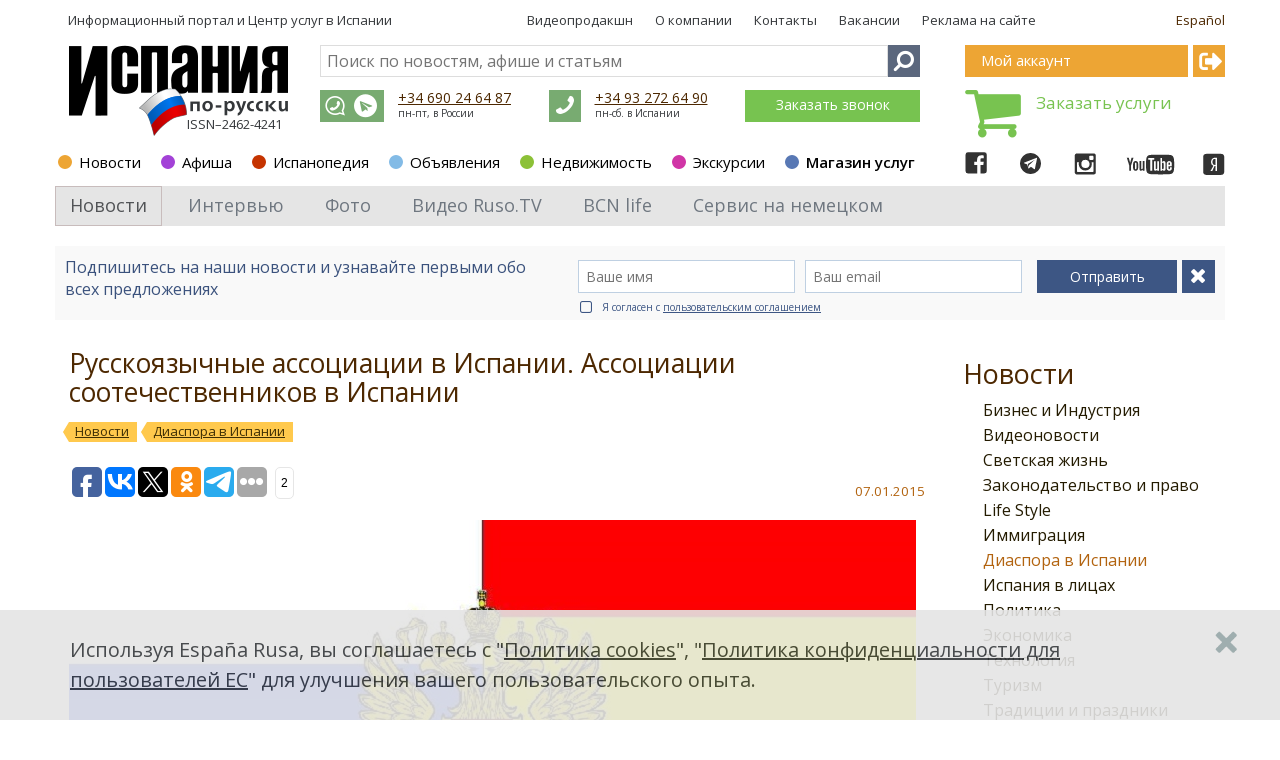

--- FILE ---
content_type: text/html; charset=utf-8
request_url: https://espanarusa.com/ru/news/article/545622
body_size: 32009
content:
<!DOCTYPE html SYSTEM "about:legacy-compat">
<html xmlns:str="http://exslt.org/strings">
  <head>
    <META http-equiv="Content-Type" content="text/html; charset=utf-8">
    <meta name="SKYPE_TOOLBAR" content="SKYPE_TOOLBAR_PARSER_COMPATIBLE">
    <title>Русскоязычные ассоциации в Испании. Ассоциации соотечественников в Испании. Испания по-русски - все о жизни в Испании</title>
    <meta name="keywords" lang="ru" content="русскоязычные ассоциации в Испании, ассоциации в Испании, русскоязычные ассоциации, ассоциации соотечественников, ассоциации соотечественников в Испании, Испания">
    <link rel="canonical" href="https://espanarusa.com/ru/news/article/545622">
    <meta property="og:type" content="article">
    <meta property="og:url" content="https://espanarusa.com/ru/news/article/545622">
    <meta property="og:site_name" content="Испания по-русски">
    <meta property="og:image" content="https://espanarusa.com/files/autoupload/49/72/91/2dfochmm351107.jpg">
    <meta property="og:title" content="Русскоязычные ассоциации в Испании. Ассоциации соотечественников в Испании. Испания по-русски - все о жизни в Испании">
    <meta property="og:description" content="Во многих регионах Испании были созданы русскоязычные ассоциации. Эти ассоциации соотечественников помогают своим землякам и согражданам в адаптации к жизни в Испании, оказывают консультационную поддержку.">
    <meta name="description" lang="ru" content="Во многих регионах Испании были созданы русскоязычные ассоциации. Эти ассоциации соотечественников помогают своим землякам и согражданам в адаптации к жизни в Испании, оказывают консультационную поддержку.">
    <meta content="width=device-width, initial-scale=1.0" name="viewport">
    <link rel="icon" href="/favicon/favicon.ico?date=25.04.2018" type="image/x-icon">
    <link rel="shortcut icon" href="/favicon/favicon.ico?date=25.04.2018" type="image/x-icon">
    <link rel="apple-touch-icon" sizes="57x57" href="/favicon/apple-icon-57x57.png?date=25.04.2018">
    <link rel="apple-touch-icon" sizes="60x60" href="/favicon/apple-icon-60x60.png?date=25.04.2018">
    <link rel="apple-touch-icon" sizes="72x72" href="/favicon/apple-icon-72x72.png?date=25.04.2018">
    <link rel="apple-touch-icon" sizes="76x76" href="/favicon/apple-icon-76x76.png?date=25.04.2018">
    <link rel="apple-touch-icon" sizes="114x114" href="/favicon/apple-icon-114x114.png?date=25.04.2018">
    <link rel="apple-touch-icon" sizes="120x120" href="/favicon/apple-icon-120x120.png?date=25.04.2018">
    <link rel="apple-touch-icon" sizes="144x144" href="/favicon/apple-icon-144x144.png?date=25.04.2018">
    <link rel="apple-touch-icon" sizes="152x152" href="/favicon/apple-icon-152x152.png?date=25.04.2018">
    <link rel="apple-touch-icon" sizes="180x180" href="/favicon/apple-icon-180x180.png?date=25.04.2018">
    <link rel="icon" type="image/png" sizes="192x192" href="/favicon/android-icon-192x192.png?date=25.04.2018">
    <link rel="icon" type="image/png" sizes="32x32" href="/favicon/favicon-32x32.png?date=25.04.2018">
    <link rel="icon" type="image/png" sizes="96x96" href="/favicon/favicon-96x96.png?date=25.04.2018">
    <link rel="icon" type="image/png" sizes="16x16" href="/favicon/favicon-16x16.png?date=25.04.2018">
    <meta name="msapplication-TileColor" content="#ffffff">
    <meta name="msapplication-TileImage" content="/favicon/ms-icon-144x144.png">
    <meta name="theme-color" content="#ffffff">
    <link type="text/css" rel="stylesheet" href="https://fonts.googleapis.com/css?family=Open+Sans:300,400,600,700&amp;subset=latin,cyrillic">
    <link type="text/css" rel="stylesheet" href="/svc/getStyle.aspx?version=1.0.6793.27922&amp;site=espanarusa&amp;files=/lib/font-awesome-4.7.0/css/font-awesome.css;/lib/fontawesome-pro-5.0.6/css/fontawesome-all.css;/client/news/less/news-theme.less;/lib/bootstrap/less/bootstrap.less;/shared-news-less/ui-controls.less;/lib/jquery-scrollbar/perfect-scrollbar.css;/client/news/less/newsArticle.less;/client/default/css/buy-book.css;/lib/prettyPhoto_3.1.5/css/prettyPhoto.css;/lib/jquery-scrollbar/perfect-scrollbar.css"><script src="/svc/getScript.aspx?version=1.0.6793.27922&amp;site=espanarusa&amp;files=/lib/packages/jquery-1.9.1.js;/lib/jquery.mobile-events.js;/lib/bootstrap/js/bootstrap.js;/lib/packages/angular.js;/lib/packages/angular-sanitize.js;/lib/packages/i18n/angular-locale_ru.js;/shared-news-js/tools.js;/shared-news-js/common.js;/shared-news-js/callback.js;/shared-news-js/social-and-seo.js;/lib/JQueryUI_1.10.0/js/jquery-ui-1.10.0.js;/shared-js/breadcrumbs-seo.js;/lib/jquery-scrollbar/perfect-scrollbar.js;/lib/jquery.scrollLock.js;/lib/scroolly/jquery.scroolly.js;/shared-js/menuToggler.js" type="text/javascript"></script><script>
			function Auth_Login( ticket ) {
				jQuery.ajax({
					url: "/authSwitchTo.aspx?ticket=" + ticket,
					async: false,
					dataType: "script"
				});
			}

			function Auth_Logout( ticket ) { location.href = "/logout?returnUrl=" + location.href; }

			function Auth_OK() {}

			function Auth_Reload() { location.reload( true ); }
		
			$( document ).ready( function(){
				jQuery.ajax({
					url: "/api/GetUserId",
					async: false,
					success: function( userId ){
						jQuery.ajax({
							url: "https://user.espanarusa.com/authInfo/" + userId,
							async: false,
							dataType: "script"
						});
					}
				});
			} );
		</script><script src="/svc/getScript.aspx?version=1.0.6793.27922&amp;site=espanarusa&amp;files=/shared-news-js/service/commentsService.js;/shared-news-js/service/authService.js;/shared-news-js/service/subscribtions.js;/client/news/js/newsArticle.js;/lib/prettyPhoto_3.1.5/js/jquery.prettyPhoto.js;/lib/jquery-scrollbar/perfect-scrollbar.js" type="text/javascript"></script><script type="text/javascript">
			$(document).ready( function(){ if(window["fbq"]) fbq('track', 'ViewContent'); } );
		</script><link rel="alternate" type="application/rss+xml" title="Новости иммиграции в Испанию" href="/ru/news/rss">
		
		<script type="text/javascript" src="/svc/getStrings.aspx?s=er.common.client.;er.aboutpage.;er.header.cart&amp;lang=ru"></script>
	
		

		
			<script type="text/javascript">
				var model = {"PersonRubrics":[],"AnySubscribtions":false,"Lang":"ru","CommentPostUrl":"/ru/comment","Comment":{"ParentId":545622,"OtherData":null,"Title":null,"Body":null,"Action":"post"},"Comments":null,"Folder":"545622"};
			</script>
			<script type="text/javascript">
				var newsFolderId = '525189';
			</script>
			<script>
				$(document).ready(function() {
					$(".notImplemented").click( function() {
						alert("Извините, этот раздел пока еще не закончен. Пожалуйста, попробуйте позже.")
						return false;
					} )
				} );
			</script>
		

		<meta http-equiv="content-language" content="ru">
	<script type="text/javascript">(window.Image ? (new Image()) : document.createElement('img')).src = location.protocol + '//vk.com/rtrg?r=lcz7JjpjqbHlsU/La8k*4GskZ3GyCe*QLZH4Qw4jeQ5jsNmiQQNY92Yoga81OJC2FTtIIVEDkPh7TgrXfmvYo1UJwsxlHf5P6OT7wi0ziKw7GsN9wxWB/GqgyOwrQ7W/GVATctTGo5rziiizwm9vLqkwAHAuf*lvmLwCrxyo4Yc-&pixel_id=1000087650';</script><script>
			!function(f,b,e,v,n,t,s){if(f.fbq)return;n=f.fbq=function(){n.callMethod?
			n.callMethod.apply(n,arguments):n.queue.push(arguments)};if(!f._fbq)f._fbq=n;
			n.push=n;n.loaded=!0;n.version='2.0';n.queue=[];t=b.createElement(e);t.async=!0;
			t.src=v;s=b.getElementsByTagName(e)[0];s.parentNode.insertBefore(t,s)}(window,
			document,'script','https://connect.facebook.net/en_US/fbevents.js');
			fbq('init', '628642140668887', {
			em: 'insert_email_variable,'
			});
			fbq('track', 'PageView');
			fbq('track', 'ViewContent');

			if( window.location.search.indexOf( "?success=true" ) >= 0 || window.location.search.indexOf( "&success=true" ) >= 0 )
				fbq('track', 'CompleteRegistration');
		</script><noscript><img height="1" width="1" style="display:none" src="https://www.facebook.com/tr?id=628642140668887&amp;ev=PageView&amp;noscript=1"></noscript><script async="" src="//pagead2.googlesyndication.com/pagead/js/adsbygoogle.js"></script><script>
			(adsbygoogle = window.adsbygoogle || []).push({
			google_ad_client: "ca-pub-2619477017623574",
			enable_page_level_ads: true
			});
		</script><script type="text/javascript">
					window.TheEyeRecordGuid = 'e323f063-f718-4cbf-b3e5-66385abdfc59';
				</script></head>
  <body class="er-page er-page-collapse responsive">
    <div id="base-container" class="desktop-device" ng-app="NewsArticle" ng-controller="NewsArticle.Controller.factory">
      <div class="mobile-site-menu toggler-accordion">
        <div class="mobile-site-menu-close"></div><a class="mobile-site-menu-item mobile-site-menu-top-item" href="https://espanarusa.com">Испания по-русски</a><div class="mobile-site-menu-item accordion-item colorscheme-privateoffice" to-toggle=".mobile-site-submenu-private-office">
          <div class="section-dot"></div><a href="https://user.espanarusa.com">Мой аккаунт</a><div class="mobile-site-menu-arrow"></div>
        </div>
        <div class="mobile-site-submenu-private-office mobile-site-submenu colorscheme-privateoffice toggler-accordion"><noindex><a class="mobile-site-menu-item  " href="https://user.espanarusa.com/ru/index">Главная</a><a class="mobile-site-menu-item  " href="https://user.espanarusa.com/ru/chat">Переписка</a><a class="mobile-site-menu-item  " href="https://user.espanarusa.com/ru/requestList/advert">Реклама</a><a class="mobile-site-menu-item  " href="https://user.espanarusa.com/ru/requestList/service">Услуги</a><a class="mobile-site-menu-item  " href="https://user.espanarusa.com/ru/realestate">Недвижимость</a><a class="mobile-site-menu-item  " href="https://user.espanarusa.com/ru/hedonist">Путеводитель</a><a class="mobile-site-menu-item  " href="https://user.espanarusa.com/ru/bboard">Объявления</a><a class="mobile-site-menu-item  " href="https://user.espanarusa.com/ru/profile">Профиль</a></noindex></div>
        <div class="mobile-site-menu-item accordion-item colorscheme-news active " to-toggle=".mobile-site-submenu-302">
          <div class="section-dot"></div><a href="https://espanarusa.com/ru/news/index">Новости</a><div class="mobile-site-menu-arrow"></div>
        </div>
        <div class="mobile-site-submenu-302 mobile-site-submenu colorscheme-news toggler-accordion active"><a class="mobile-site-menu-item  " href="https://espanarusa.com/ru/news/list/606131">Интервью</a><a class="mobile-site-menu-item  " href="https://espanarusa.com/ru/news/photos">Фото</a><a class="mobile-site-menu-item  " href="https://espanarusa.com/ru/news/rusotv">Видео Ruso.TV</a><div class="mobile-site-menu-item accordion-item   " to-toggle=".mobile-site-submenu-576517"><a href="https://espanarusa.com/ru/news/list/576517">BCN life</a><div class="mobile-site-menu-arrow"></div>
          </div>
          <div class="mobile-site-submenu-576517 mobile-site-submenu  toggler-accordion "><a class="mobile-site-menu-item  " href="https://espanarusa.com/ru/news/list/576775">Pro-город</a><a class="mobile-site-menu-item  " href="https://espanarusa.com/ru/news/list/576783">Weekend в городе</a><a class="mobile-site-menu-item  " href="https://espanarusa.com/ru/news/list/576784">Бизнес</a><a class="mobile-site-menu-item  " href="https://espanarusa.com/ru/news/list/576785">Pro-любовь</a><a class="mobile-site-menu-item  " href="https://espanarusa.com/ru/news/list/576786">Еда</a><a class="mobile-site-menu-item  " href="https://espanarusa.com/ru/news/list/576787">Дом</a><a class="mobile-site-menu-item  " href="https://espanarusa.com/ru/news/list/577201">BCN-kids</a><a class="mobile-site-menu-item  " href="https://espanarusa.com/ru/news/list/577204">BCN-навигатор</a><a class="mobile-site-menu-item  " href="https://espanarusa.com/ru/news/list/577205">Инсайдеры</a><a class="mobile-site-menu-item  " href="https://espanarusa.com/ru/news/list/577206">Beauty-гид</a><a class="mobile-site-menu-item  " href="https://espanarusa.com/ru/news/list/597960">Наши в городе</a><a class="mobile-site-menu-item  " href="https://espanarusa.com/ru/news/list/577207">О проекте</a><a class="mobile-site-menu-item  " href="https://espanarusa.com/ru/news/list/594561">Реклама</a></div><a class="mobile-site-menu-item  " href="https://espanarusa.com/ru/news/list/525274">Бизнес и Индустрия</a><a class="mobile-site-menu-item  " href="https://espanarusa.com/ru/news/list/556589">Видеоновости</a><a class="mobile-site-menu-item  " href="https://espanarusa.com/ru/news/list/537208">Светская жизнь</a><a class="mobile-site-menu-item  " href="https://espanarusa.com/ru/news/list/525275">Законодательство и право</a><a class="mobile-site-menu-item  " href="https://espanarusa.com/ru/news/list/525276">Life Style</a><a class="mobile-site-menu-item  " href="https://espanarusa.com/ru/news/list/525277">Иммиграция</a><a class="mobile-site-menu-item  current" href="https://espanarusa.com/ru/news/list/525278">Диаспора в Испании</a><a class="mobile-site-menu-item  " href="https://espanarusa.com/ru/news/list/525279">Испания в лицах</a><a class="mobile-site-menu-item  " href="https://espanarusa.com/ru/news/list/783">Политика</a><a class="mobile-site-menu-item  " href="https://espanarusa.com/ru/news/list/780">Экономика</a><a class="mobile-site-menu-item  " href="https://espanarusa.com/ru/news/list/794">Технология</a><a class="mobile-site-menu-item  " href="https://espanarusa.com/ru/news/list/782">Туризм</a><a class="mobile-site-menu-item  " href="https://espanarusa.com/ru/news/list/525280">Традиции и праздники</a><a class="mobile-site-menu-item  " href="https://espanarusa.com/ru/news/list/525281">Новости рынка недвижимости</a><a class="mobile-site-menu-item  " href="https://espanarusa.com/ru/news/list/525282">Гастрономия</a><a class="mobile-site-menu-item  " href="https://espanarusa.com/ru/news/list/7112">Образование</a><a class="mobile-site-menu-item  " href="https://espanarusa.com/ru/news/list/797">Медицина и Здоровье</a><a class="mobile-site-menu-item  " href="https://espanarusa.com/ru/news/list/781">Культура</a><a class="mobile-site-menu-item  " href="https://espanarusa.com/ru/news/list/799">Спорт</a><a class="mobile-site-menu-item  " href="https://espanarusa.com/ru/news/list/795">Происшествия</a><a class="mobile-site-menu-item  " href="https://espanarusa.com/ru/news/list/7114">Общество</a><a class="mobile-site-menu-item  " href="https://espanarusa.com/ru/news/list/42509">Международные связи</a><a class="mobile-site-menu-item  " href="https://espanarusa.com/ru/news/list/121633">Курьезы в Испании</a></div>
        <div class="mobile-site-menu-item accordion-item colorscheme-affiche  " to-toggle=".mobile-site-submenu-117217">
          <div class="section-dot"></div><a href="https://espanarusa.com/ru/affiche/index">Афиша</a><div class="mobile-site-menu-arrow"></div>
        </div>
        <div class="mobile-site-submenu-117217 mobile-site-submenu colorscheme-affiche toggler-accordion "><a class="mobile-site-menu-item  " href="https://espanarusa.com/ru/affiche/index/603763">Профессиональные выставки</a><a class="mobile-site-menu-item  " href="https://espanarusa.com/ru/affiche/index/603764">Опера и балет</a><a class="mobile-site-menu-item  " href="https://espanarusa.com/ru/affiche/index/603765">Рынки и ярмарки</a><a class="mobile-site-menu-item  " href="https://espanarusa.com/ru/affiche/index/603780">Гастрономия</a><a class="mobile-site-menu-item  " href="https://espanarusa.com/ru/affiche/index/603766">Музыкальные фестивали</a><a class="mobile-site-menu-item  " href="https://espanarusa.com/ru/affiche/index/604765">Диаспора в Испании</a><a class="mobile-site-menu-item  " href="https://espanarusa.com/ru/affiche/index/533043">Культурные выставки и экспозиции</a><a class="mobile-site-menu-item  " href="https://espanarusa.com/ru/affiche/index/533042">Концерты и живая музыка</a><a class="mobile-site-menu-item  " href="https://espanarusa.com/ru/affiche/index/533044">Цирк и представления</a><a class="mobile-site-menu-item  " href="https://espanarusa.com/ru/affiche/index/533046">Праздники и фестивали</a><a class="mobile-site-menu-item  " href="https://espanarusa.com/ru/affiche/index/533271">Для детей</a><a class="mobile-site-menu-item  " href="https://espanarusa.com/ru/affiche/index/533047">Спортивные события</a><a class="mobile-site-menu-item  " href="https://espanarusa.com/ru/affiche/index/533144">Вечеринки</a><a class="mobile-site-menu-item  " href="https://espanarusa.com/ru/affiche/index/533045">Другое</a></div>
        <div class="mobile-site-menu-item accordion-item colorscheme-pedia  " to-toggle=".mobile-site-submenu-525150">
          <div class="section-dot"></div><a href="https://espanarusa.com/ru/pedia/index">Испанопедия</a><div class="mobile-site-menu-arrow"></div>
        </div>
        <div class="mobile-site-submenu-525150 mobile-site-submenu colorscheme-pedia toggler-accordion ">
          <div class="mobile-site-menu-item accordion-item   " to-toggle=".mobile-site-submenu-525156"><a href="https://espanarusa.com/ru/pedia/section/525156">Испания</a><div class="mobile-site-menu-arrow"></div>
          </div>
          <div class="mobile-site-submenu-525156 mobile-site-submenu  toggler-accordion "><a class="mobile-site-menu-item  " href="https://espanarusa.com/ru/pedia/list/525164">Права и закон</a><a class="mobile-site-menu-item  " href="https://espanarusa.com/ru/pedia/list/557884">Связь</a><a class="mobile-site-menu-item  " href="https://espanarusa.com/ru/pedia/list/525165">Визы в Испанию</a><a class="mobile-site-menu-item  " href="https://espanarusa.com/ru/pedia/list/525166">Банки</a><a class="mobile-site-menu-item  " href="https://espanarusa.com/ru/pedia/list/525167">Индустрия Испании</a><a class="mobile-site-menu-item  " href="https://espanarusa.com/ru/pedia/list/525168">Испанская кухня</a><a class="mobile-site-menu-item  " href="https://espanarusa.com/ru/pedia/list/525169">Испанские напитки</a><a class="mobile-site-menu-item  " href="https://espanarusa.com/ru/pedia/list/525170">Магазины и покупки</a><a class="mobile-site-menu-item  " href="https://espanarusa.com/ru/pedia/list/564818">Культура, традиции и праздники</a><a class="mobile-site-menu-item  " href="https://espanarusa.com/ru/pedia/list/525172">Автомобиль </a><a class="mobile-site-menu-item  " href="https://espanarusa.com/ru/pedia/list/525173">Водительские права</a><a class="mobile-site-menu-item  " href="https://espanarusa.com/ru/pedia/list/525174">Полиция</a><a class="mobile-site-menu-item  " href="https://espanarusa.com/ru/pedia/list/525175">Адвокат в Испании</a><a class="mobile-site-menu-item  " href="https://espanarusa.com/ru/pedia/list/548609">Налогообложение</a><a class="mobile-site-menu-item  " href="https://espanarusa.com/ru/pedia/list/525176">Страхование</a><a class="mobile-site-menu-item  " href="https://espanarusa.com/ru/pedia/list/525177">Штрафы</a><a class="mobile-site-menu-item  " href="https://espanarusa.com/ru/pedia/list/571553">Работа в Испании</a><a class="mobile-site-menu-item  " href="https://espanarusa.com/ru/pedia/list/525178">Антиквариат </a><div class="mobile-site-menu-item accordion-item   " to-toggle=".mobile-site-submenu-525179"><a href="https://espanarusa.com/ru/pedia/list/525179">Строительство в Испании</a><div class="mobile-site-menu-arrow"></div>
            </div>
            <div class="mobile-site-submenu-525179 mobile-site-submenu  toggler-accordion "><a class="mobile-site-menu-item  " href="https://espanarusa.com/ru/pedia/list/571552">Работа в Испании</a></div><a class="mobile-site-menu-item  " href="https://espanarusa.com/ru/pedia/list/525180">Такс фри и таможня</a><a class="mobile-site-menu-item  " href="https://espanarusa.com/ru/pedia/list/568960">Жизнь в Испании</a><a class="mobile-site-menu-item  " href="https://espanarusa.com/ru/pedia/list/525181">Полезно знать </a></div>
          <div class="mobile-site-menu-item accordion-item   " to-toggle=".mobile-site-submenu-525157"><a href="https://espanarusa.com/ru/pedia/section/525157">Иммиграция</a><div class="mobile-site-menu-arrow"></div>
          </div>
          <div class="mobile-site-submenu-525157 mobile-site-submenu  toggler-accordion "><a class="mobile-site-menu-item  " href="https://espanarusa.com/ru/pedia/list/525182">ВНЖ без права на работу</a><a class="mobile-site-menu-item  " href="https://espanarusa.com/ru/pedia/list/541365">ВНЖ по оседлости</a><a class="mobile-site-menu-item  " href="https://espanarusa.com/ru/pedia/list/552098">Бизнес-иммиграция</a><a class="mobile-site-menu-item  " href="https://espanarusa.com/ru/pedia/list/533940">Гражданство</a><a class="mobile-site-menu-item  " href="https://espanarusa.com/ru/pedia/list/525183">Долгосрочные визы</a><a class="mobile-site-menu-item  " href="https://espanarusa.com/ru/pedia/list/525184">Прописка</a><a class="mobile-site-menu-item  " href="https://espanarusa.com/ru/pedia/list/525186">Переезд в Испанию с детьми</a><a class="mobile-site-menu-item  " href="https://espanarusa.com/ru/pedia/list/525187">Иммиграционное право</a><a class="mobile-site-menu-item  " href="https://espanarusa.com/ru/pedia/list/525188">Воссоединение семьи</a><a class="mobile-site-menu-item  " href="https://espanarusa.com/ru/news/list/525277">Новости иммиграции в Испанию</a></div>
          <div class="mobile-site-menu-item accordion-item   " to-toggle=".mobile-site-submenu-525158"><a href="https://espanarusa.com/ru/pedia/section/525158">Обучение</a><div class="mobile-site-menu-arrow"></div>
          </div>
          <div class="mobile-site-submenu-525158 mobile-site-submenu  toggler-accordion "><a class="mobile-site-menu-item  " href="https://espanarusa.com/ru/pedia/list/525190">Высшее образование в Испании</a><a class="mobile-site-menu-item  " href="https://espanarusa.com/ru/pedia/list/525191">Обучение испанскому языку</a><a class="mobile-site-menu-item  " href="https://espanarusa.com/ru/pedia/list/525192">Спортивные школы</a><a class="mobile-site-menu-item  " href="https://espanarusa.com/ru/pedia/list/525193">Обучение детей в Испании</a><a class="mobile-site-menu-item  " href="https://espanarusa.com/ru/pedia/list/525194">Лагеря в Испании</a><a class="mobile-site-menu-item  " href="https://espanarusa.com/ru/pedia/list/525195">Учебная студенческая виза</a><a class="mobile-site-menu-item  " href="https://espanarusa.com/ru/pedia/list/525196">Система образования в Испании</a><a class="mobile-site-menu-item  " href="https://espanarusa.com/ru/pedia/list/525197">Стажировка в Испании</a><a class="mobile-site-menu-item  " href="https://espanarusa.com/ru/pedia/list/525198">Профессиональное образование и курсы в Испании</a><a class="mobile-site-menu-item  " href="https://espanarusa.com/ru/pedia/list/525199">Проживание на период обучения</a><a class="mobile-site-menu-item  " href="https://espanarusa.com/ru/pedia/list/525200">Полезно знать</a><a class="mobile-site-menu-item  " href="https://espanarusa.com/ru/news/list/7112">Новости образования Испании</a></div>
          <div class="mobile-site-menu-item accordion-item   " to-toggle=".mobile-site-submenu-525159"><a href="https://espanarusa.com/ru/pedia/section/525159">Лечение</a><div class="mobile-site-menu-arrow"></div>
          </div>
          <div class="mobile-site-submenu-525159 mobile-site-submenu  toggler-accordion "><a class="mobile-site-menu-item  " href="https://espanarusa.com/ru/pedia/list/525202">Лечение в Барселоне</a><a class="mobile-site-menu-item  " href="https://espanarusa.com/ru/pedia/list/525204">Лечение в Валенсии</a><a class="mobile-site-menu-item  " href="https://espanarusa.com/ru/pedia/list/525205">Лечение детей в Испании</a><a class="mobile-site-menu-item  " href="https://espanarusa.com/ru/pedia/list/525206">Обследование «Chek Up» в Испании</a><a class="mobile-site-menu-item  " href="https://espanarusa.com/ru/pedia/list/525207">Система Медицинского обслуживания</a><a class="mobile-site-menu-item  " href="https://espanarusa.com/ru/pedia/list/525208">Медицинская страховка в Испании</a><a class="mobile-site-menu-item  " href="https://espanarusa.com/ru/pedia/list/525209">Беременность и роды в Испании</a><a class="mobile-site-menu-item  " href="https://espanarusa.com/ru/pedia/list/525210">Пластическая и эстетическая хирургия в Испании</a><a class="mobile-site-menu-item  " href="https://espanarusa.com/ru/pedia/list/525211">Испанская Медицина</a><a class="mobile-site-menu-item  " href="https://espanarusa.com/ru/pedia/list/564442">Wellness &amp; SPA в Испании</a><a class="mobile-site-menu-item  " href="https://espanarusa.com/ru/pedia/list/525212">Рекомендованные клиники</a><a class="mobile-site-menu-item  " href="https://espanarusa.com/ru/news/list/797">Новости медицины Испании</a></div>
          <div class="mobile-site-menu-item accordion-item   " to-toggle=".mobile-site-submenu-525160"><a href="https://espanarusa.com/ru/pedia/section/525160">Недвижимость</a><div class="mobile-site-menu-arrow"></div>
          </div>
          <div class="mobile-site-submenu-525160 mobile-site-submenu  toggler-accordion "><a class="mobile-site-menu-item  " href="https://espanarusa.com/ru/pedia/list/525214">Покупка недвижимости в Испании</a><a class="mobile-site-menu-item  " href="https://espanarusa.com/ru/pedia/list/525218">Аренда недвижимости</a><a class="mobile-site-menu-item  " href="https://espanarusa.com/ru/pedia/list/525219">Аренда на лето: виллы и апартаменты</a><a class="mobile-site-menu-item  " href="https://espanarusa.com/ru/pedia/list/525216">Процедура приобретения недвижимости  </a><a class="mobile-site-menu-item  " href="https://espanarusa.com/ru/pedia/list/525220">Коммерческая недвижимость</a><a class="mobile-site-menu-item  " href="https://espanarusa.com/ru/pedia/list/525215">Налоги на недвижимость в Испании  </a><a class="mobile-site-menu-item  " href="https://espanarusa.com/ru/pedia/list/525217">Ипотека в Испании</a><a class="mobile-site-menu-item  " href="https://espanarusa.com/ru/pedia/list/525222">Нота Симпле (Nota Simple)</a><a class="mobile-site-menu-item  " href="https://espanarusa.com/ru/pedia/list/525221">ВНЖ для владельцев недвижимости и их семей</a><a class="mobile-site-menu-item  " href="https://espanarusa.com/ru/pedia/list/525224">Рекомендованные агентства</a><a class="mobile-site-menu-item  " href="https://espanarusa.com/ru/news/list/525281">Новости рынка недвижимости</a></div>
          <div class="mobile-site-menu-item accordion-item   " to-toggle=".mobile-site-submenu-525161"><a href="https://espanarusa.com/ru/pedia/section/525161">Бизнес</a><div class="mobile-site-menu-arrow"></div>
          </div>
          <div class="mobile-site-submenu-525161 mobile-site-submenu  toggler-accordion "><a class="mobile-site-menu-item  " href="https://espanarusa.com/ru/pedia/list/525234">ВНЖ для инвесторов</a><a class="mobile-site-menu-item  " href="https://espanarusa.com/ru/pedia/list/525227">Продается готовый бизнес в Испании</a><a class="mobile-site-menu-item  " href="https://espanarusa.com/ru/pedia/list/525228">Юридическое лицо в Испании</a><a class="mobile-site-menu-item  " href="https://espanarusa.com/ru/pedia/list/525229">Юридическое лицо в Андорре</a><a class="mobile-site-menu-item  " href="https://espanarusa.com/ru/pedia/list/525231">Аудит в Испании и Андорре</a><a class="mobile-site-menu-item  " href="https://espanarusa.com/ru/pedia/list/525232">Налоги в Испании</a><a class="mobile-site-menu-item  " href="https://espanarusa.com/ru/pedia/list/525233">Налоги в Андорре</a><a class="mobile-site-menu-item  " href="https://espanarusa.com/ru/pedia/list/525235">Инвестиции в Испании</a><a class="mobile-site-menu-item  " href="https://espanarusa.com/ru/pedia/list/525236">Полезно знать</a><a class="mobile-site-menu-item  " href="https://espanarusa.com/ru/news/list/525274">Новости бизнеса Испании</a></div>
          <div class="mobile-site-menu-item accordion-item   " to-toggle=".mobile-site-submenu-525162"><a href="https://espanarusa.com/ru/pedia/section/525162">Документы </a><div class="mobile-site-menu-arrow"></div>
          </div>
          <div class="mobile-site-submenu-525162 mobile-site-submenu  toggler-accordion "><a class="mobile-site-menu-item  " href="https://espanarusa.com/ru/pedia/list/525238">Переводы в Испании</a><a class="mobile-site-menu-item  " href="https://espanarusa.com/ru/pedia/list/534233">NIE номер иностранца</a><a class="mobile-site-menu-item  " href="https://espanarusa.com/ru/pedia/list/525239">Справка о несудимости</a><a class="mobile-site-menu-item  " href="https://espanarusa.com/ru/pedia/list/525240">Истребование документов</a><a class="mobile-site-menu-item  " href="https://espanarusa.com/ru/pedia/list/525241">Апостиль и легализация документов</a><a class="mobile-site-menu-item  " href="https://espanarusa.com/ru/pedia/list/525242">Брак в Испании</a><a class="mobile-site-menu-item  " href="https://espanarusa.com/ru/pedia/list/525243">Легализация и подтверждение диплома</a><a class="mobile-site-menu-item  " href="https://espanarusa.com/ru/pedia/list/525244">Доверенности</a><a class="mobile-site-menu-item  " href="https://espanarusa.com/ru/pedia/list/525245">Консульские учреждения в Испании</a><a class="mobile-site-menu-item  " href="https://espanarusa.com/ru/pedia/list/525247">Дети, рожденные в Испании</a><a class="mobile-site-menu-item  " href="https://espanarusa.com/ru/pedia/list/585171">Визы в другие страны</a><a class="mobile-site-menu-item  " href="https://espanarusa.com/ru/pedia/list/525248">Полезно знать</a></div>
          <div class="mobile-site-menu-item accordion-item   " to-toggle=".mobile-site-submenu-525163"><a href="https://espanarusa.com/ru/pedia/section/525163">Туризм </a><div class="mobile-site-menu-arrow"></div>
          </div>
          <div class="mobile-site-submenu-525163 mobile-site-submenu  toggler-accordion "><a class="mobile-site-menu-item  " href="https://espanarusa.com/ru/pedia/list/525249">Экскурсии по Испании</a><a class="mobile-site-menu-item  " href="https://espanarusa.com/ru/pedia/list/525250">Барселона</a><a class="mobile-site-menu-item  " href="https://espanarusa.com/ru/pedia/list/525251">Мадрид</a><a class="mobile-site-menu-item  " href="https://espanarusa.com/ru/pedia/list/525252">Валенсия</a><a class="mobile-site-menu-item  " href="https://espanarusa.com/ru/pedia/list/567342">Каталония</a><a class="mobile-site-menu-item  " href="https://espanarusa.com/ru/pedia/list/558540">Коста Дорада</a><a class="mobile-site-menu-item  " href="https://espanarusa.com/ru/pedia/list/525253">Коста Брава</a><a class="mobile-site-menu-item  " href="https://espanarusa.com/ru/pedia/list/525254">Аликанте и Коста Бланка</a><a class="mobile-site-menu-item  " href="https://espanarusa.com/ru/pedia/list/525255">Андалусия и Коста Дель Соль</a><a class="mobile-site-menu-item  " href="https://espanarusa.com/ru/pedia/list/525256">Балеарские острова</a><a class="mobile-site-menu-item  " href="https://espanarusa.com/ru/pedia/list/525257">Канарские острова</a><a class="mobile-site-menu-item  " href="https://espanarusa.com/ru/pedia/list/525258">Север Испании</a><a class="mobile-site-menu-item  " href="https://espanarusa.com/ru/pedia/list/525259">Андорра</a><a class="mobile-site-menu-item  " href="https://espanarusa.com/ru/pedia/list/525260">SPA курорты в Испании</a><a class="mobile-site-menu-item  " href="https://espanarusa.com/ru/pedia/list/525261">Горнолыжные курорты в Испании</a><a class="mobile-site-menu-item  " href="https://espanarusa.com/ru/pedia/list/525262">Гастрономический туризм</a><a class="mobile-site-menu-item  " href="https://espanarusa.com/ru/pedia/list/525263">Охота в Испании</a><a class="mobile-site-menu-item  " href="https://espanarusa.com/ru/pedia/list/525264">Свадьба в Испании</a><a class="mobile-site-menu-item  " href="https://espanarusa.com/ru/pedia/list/525265">Идеи, маршруты, туры</a><a class="mobile-site-menu-item  " href="https://espanarusa.com/ru/pedia/list/525266">Транспорт</a><a class="mobile-site-menu-item  " href="https://espanarusa.com/ru/pedia/list/525267">Аренды яхты в Испании</a><a class="mobile-site-menu-item  " href="https://espanarusa.com/ru/pedia/list/525268">Тимбилдинг и активный отдых</a><a class="mobile-site-menu-item  " href="https://espanarusa.com/ru/pedia/list/525269">Детский отдых</a><a class="mobile-site-menu-item  " href="https://espanarusa.com/ru/pedia/list/525270">Полезная информация</a><a class="mobile-site-menu-item  " href="https://espanarusa.com/ru/pedia/list/525272">Отели</a><a class="mobile-site-menu-item  " href="https://espanarusa.com/ru/news/list/782">Новости туризма Испании</a></div>
        </div><a class="mobile-site-menu-item colorscheme-privateads" href="https://espanarusa.com/ru/privateads/index"><div class="section-dot"></div>Объявления</a><a class="mobile-site-menu-item colorscheme-realestate" href="https://espanarusa.com/ru/realestate/index.sdf"><div class="section-dot"></div>Недвижимость</a><a class="mobile-site-menu-item colorscheme-crimson" href=""><div class="section-dot"></div>Экскурсии</a><a class="mobile-site-menu-item colorscheme-marketplace" href="https://espanarusa.com/ru/marketplace/index"><div class="section-dot"></div>Магазин услуг</a><a class="mobile-site-menu-item colorscheme-service " href="https://espanarusa.com/ru/service/rusotv"><div class="section-dot"></div>Видеопродакшн</a><a class="mobile-site-menu-item colorscheme-service " href="https://espanarusa.com/ru/service/about-ru/735"><div class="section-dot"></div>О компании</a><a class="mobile-site-menu-item colorscheme-service " href="https://espanarusa.com/ru/service/article/5043"><div class="section-dot"></div>Контакты</a><a class="mobile-site-menu-item colorscheme-service " href="https://espanarusa.com/ru/service/article/10318"><div class="section-dot"></div>Вакансии</a><a class="mobile-site-menu-item colorscheme-service " href="https://espanarusa.com/ru/service/article/525153"><div class="section-dot"></div>Реклама на сайте</a><div class="mobile-site-menu-footer"></div>
      </div><header class="er-page-header er-page-lang-ru"><div class="er-h-top">
          <div class="er-h-title">Информационный портал и <a href="https://espanarusa.com/ru/service/article/371">Центр услуг в Испании</a></div>
          <div class="er-h-locale">
            <div class="er-other-lang-switch"><a class="lang-es lang-control" href="/es/news/index?lang=es" hreflang="es-ES">Español</a></div>
            <div class="clear"></div>
          </div>
          <div class="er-h-links">
            <ul class="er-h-company er-h-company-full">
              <li class="rusotv"><a href="https://espanarusa.com/ru/service/rusotv">Видеопродакшн</a></li>
              <li class="company"><a href="https://espanarusa.com/ru/service/about-ru/735">О компании</a></li>
              <li class="contacts"><a href="https://espanarusa.com/ru/service/article/5043">Контакты</a></li>
              <li class="vacancy"><a href="https://espanarusa.com/ru/service/article/10318">Вакансии</a></li>
              <li class="advert"><a href="https://espanarusa.com/ru/service/article/525153">Реклама на сайте</a></li>
            </ul>
            <div class="er-h-company er-h-company-mobile">
              <li class="company"><a href="https://espanarusa.com/ru/service/about-ru/735">О компании</a></li><span class="er-arrow-all dropdown-toggle er-h-company-all" id="er-h-company-mobile-dropdown" data-toggle="dropdown"></span><ul class="dropdown-menu er-h-company-mobile-menu" role="menu" aria-labelledby="er-h-company-mobile-dropdown">
                <li class="rusotv"><a href="https://espanarusa.com/ru/service/rusotv">Видеопродакшн</a></li>
                <li class="contacts"><a href="https://espanarusa.com/ru/service/article/5043">Контакты</a></li>
                <li class="vacancy"><a href="https://espanarusa.com/ru/service/article/10318">Вакансии</a></li>
                <li class="advert"><a href="https://espanarusa.com/ru/service/article/525153">Реклама на сайте</a></li>
              </ul>
            </div>
            <ul class="er-h-social">
              <li><a target="_blank" href="https://www.facebook.com/espanarusa"><i class="er-icon-social er-icon-fb"></i></a></li>
              <li><a target="_blank" href="https://t.me/espanarusa"><i class="er-icon-social er-icon-tg"></i></a></li>
              <li><a target="_blank" href="https://instagram.com/espanarusa"><i class="er-icon-social er-icon-ig"></i></a></li>
              <li class="er-li-youtube"><a target="_blank" href="https://www.youtube.com/channel/UCGWf45werJj7gfa6T5hyARg"><i class="er-icon-social er-icon-youtube"></i></a></li>
              <li class="er-li-yazen"><a target="_blank" href="https://zen.yandex.ru/id/5b8fcc0081634000acd95719"><i class="er-icon-social er-icon-yazen"></i></a></li>
            </ul>
          </div>
          <div class="clear"></div>
        </div>
        <div class="er-h-bottom">
          <div class="er-h-bottom-inner">
            <div class="er-h-bottom-inner-wrapper display-table">
              <div class="er-h-bottom-left display-table-cell">
                <div class="display-table"><a class="er-h-logo display-table-cell" href="https://espanarusa.com/ru/"><img class="bigger" src="/shared-images/logo-ru.png" alt="Espanarusa"><img class="smaller" src="/shared-images/logo-ru-smaller.png" alt="Espanarusa"><img class="small" src="/shared-images/logo-ru-small.png" alt="Espanarusa"><div class="issn-ru">
										ISSN–2462-4241
									</div></a><div class="display-table-cell search-phones">
                    <div class="er-h-search">
                      <form method="GET" action="/ru/search">
                        <div class="display-table">
                          <div class="display-table-cell"><input class="er-search-field display-table-cell" name="keyword" type="text" value="" placeholder="Поиск по новостям, афише и статьям"></div><i class="fa4 fa4-search er-icon-search display-table-cell" aria-hidden="true"></i></div>
                      </form>
                    </div>
                    <div class="er-h-phones">
                      <div class="phone-block"><a href="https://wa.me/34690246487" rel="nofollow"><i class="fa4 fa4-whatsapp" aria-hidden="true"></i></a><a href="https://t.me/+34690246487" rel="nofollow"><i class="fa4 fa4-telegram" aria-hidden="true"></i></a><div class="inner">
                          <div class="phone"><a href="https://wa.me/34690246487" rel="nofollow">+34 690 24 64 87</a></div>
                          <div class="small">пн-пт, в России</div>
                        </div>
                      </div>
                      <div class="phone-block"><i class="fa4 fa4-phone" aria-hidden="true"></i><div class="inner">
                          <div class="phone mobile-only"><img src="/shared-images/rus-flag.gif" alt="esp-flag"><a href="https://wa.me/34690246487" rel="nofollow">+34 690 24 64 87</a></div>
                          <div class="phone"><img src="/shared-images/esp-flag.png" alt="esp-flag"><a href="tel:+34932726490" rel="nofollow">+34 93 272 64 90</a></div>
                          <div class="small">пн-сб. в Испании</div>
                        </div>
                      </div><span class="er-h-feedback-mobile"></span><div class="er-h-feedback">
                        <div class="er-h-feedback-button">Заказать звонок</div>
                        <div class="er-h-feedblock">
                          <div class="er-h-feedblock-success">Запрос успешно отправлен.</div>
                          <div class="er-h-feedblock-title">Ваши данные для связи:</div>
                          <form method="GET">
                            <div class="er-h-feedblock-label">Имя</div><input type="text" class="er-h-feedblock-name" name="name"><div class="er-h-feedblock-label">e-mail</div><input type="email" class="er-h-feedblock-email" name="email"><div class="er-h-feedblock-label">Телефон</div><label class="select-wrapper"><select name="country" class="er-h-feedblock-country"><option value="Россия">Россия</option>
                                <option value="Испания">Испания</option></select></label><input type="tel" class="er-h-feedblock-phone" name="phone"><div class="er-h-feedblock-label">Тема обращения</div><input type="text" class="er-h-feedblock-theme" name="theme"><div class="er-h-feedblock-label">Удобное время</div><span class="er-style-checkbox"><input type="checkbox" value="08:00-11:00" name="callTime" id="callback-1" class="&#xA;								callTime-check first-in-row"><label for="callback-1" class="&#xA;								callTime-text ">08:00-11:00</label></span><span class="er-style-checkbox"><input type="checkbox" value="10:00-13:00" name="callTime" id="callback-2" class="&#xA;								callTime-check "><label for="callback-2" class="&#xA;								callTime-text ">10:00-13:00</label></span><span class="er-style-checkbox"><input type="checkbox" value="12:00-15:00" name="callTime" id="callback-3" class="&#xA;								callTime-check "><label for="callback-3" class="&#xA;								callTime-text last-in-row">12:00-15:00</label></span><span class="er-style-checkbox"><input type="checkbox" value="14:00-17:00" name="callTime" id="callback-4" class="&#xA;								callTime-check first-in-row"><label for="callback-4" class="&#xA;								callTime-text ">14:00-17:00</label></span><span class="er-style-checkbox"><input type="checkbox" value="16:00-19:00" name="callTime" id="callback-5" class="&#xA;								callTime-check "><label for="callback-5" class="&#xA;								callTime-text ">16:00-19:00</label></span><div class="clear"></div>
                            <div class="er-h-feedblock-button" site-url="https://espanarusa.com">Готово</div>
                          </form>
                        </div>
                      </div>
                    </div>
                  </div>
                </div>
                <div>
                  <div class="display-table er-site-tabs-container">
                    <div class="navbar-header"><button type="button" class="navbar-toggle" data-toggle="collapse" data-target="#er-h-tabs">Разделы</button></div>
                    <div class="er-site-tabs collapse navbar-collapse" id="er-h-tabs">
                      <div class="er-site-tabs-wrap"><a href="https://espanarusa.com/ru/news/index" class="er-tab er-tab-orange er-current">Новости</a><a href="https://espanarusa.com/ru/affiche/index" class="er-tab er-tab-purple ">Афиша</a><a href="https://espanarusa.com/ru/pedia/index" class="er-tab er-tab-red ">Испанопедия</a><a href="https://espanarusa.com/ru/privateads/index" class="er-tab er-tab-blue ">Объявления</a><a href="https://espanarusa.com/ru/realestate/index.sdf" class="er-tab er-tab-green ">Недвижимость</a><a href="" class="er-tab er-tab-crimson ">Экскурсии</a><a href="https://espanarusa.com/ru/marketplace/index" class="er-tab er-tab-darkblue ">Магазин услуг</a></div>
                    </div>
                  </div>
                </div>
              </div>
              <div class="er-h-bottom-right display-table-cell">
                <div class="private-office-buttons"><a href="https://user.espanarusa.com"><div class="private-office">
                      <div class="title">Мой аккаунт</div>
                    </div></a><a class="logout" href="/logout"><i class="fas fa-sign-out-alt icon" aria-hidden="true"></i></a></div>
                <div class="er-cart">
                  <div class="cart-icon"><a href="https://espanarusa.com/ru/marketplace/index"><i class="fa4 fa4-shopping-cart" aria-hidden="true"></i></a></div>
                  <div class="cart-content show-placeholder"><a class="cart-placeholder" href="https://espanarusa.com/ru/marketplace/index">Заказать услуги</a><div class="cart-count"><span class="first-part">0</span><span class="second-part"> услуг</span></div>
                    <div class="cart-total"><span class="first-part">Итого: </span><span class="second-part">€0</span></div>
                  </div>
                </div>
                <div class="&#xA;							full-service-list&#xA;						"><a href="https://espanarusa.com/ru/service/article/525152&#xA;							">Полный список услуг</a></div>
              </div>
              <div class="clear"></div>
            </div>
            <div class="er-h-navigation-wrapper">
              <div class="er-h-navigation">
                <div class="mobile-site-menu-toggler"></div>
                <div class="search-mobile">
                  <div class="er-h-search">
                    <form method="GET" action="/ru/search">
                      <div class="display-table">
                        <div class="display-table-cell"><input class="er-search-field display-table-cell" name="keyword" type="text" value="" placeholder="Поиск по новостям, афише и статьям"></div><i class="fa4 fa4-search er-icon-search display-table-cell" aria-hidden="true"></i></div>
                    </form>
                  </div>
                </div>
                <div id="er-h-navigation">
                  <ul class="er-h-menu">
                    <li class="mobile-current er-h-menu-item current"><a href="/news/list/ru/news/diaspora">Диаспора в Испании</a></li><a href="/ru/news/index"><li class="er-h-menu-item current">Новости</li></a><a href="/ru/news/list/606131"><li class="er-h-menu-item ">Интервью</li></a><a href="/ru/news/photos"><li class="er-h-menu-item ">Фото</li></a><a href="/ru/news/rusotv"><li class="er-h-menu-item ">Видео Ruso.TV</li></a><a href="/ru/news/list/576517"><li class="er-h-menu-item ">BCN life</li></a><a href="/ru/news/list/681964"><li class="er-h-menu-item ">Сервис на немецком</li></a></ul>
                  <div class="clear"></div>
                </div>
              </div>
            </div>
          </div>
        </div></header><div class="er-page-body">
        <div>
          <div class="subscribe-block page-block">
            <div class="block-text">
              <div>Подпишитесь на наши новости и узнавайте первыми обо всех предложениях</div>
            </div>
            <div class="block-fields"><input type="text" placeholder="Ваше имя" name="name" class="name" value=""><input type="text" placeholder="Ваш email" name="email" class="email" value=""><div class="er-style-checkbox eula mobile"><input type="checkbox" id="article-top-subscribe-block-mobile"><label class="control-label" for="article-top-subscribe-block-mobile">Я согласен с <a href="https://espanarusa.com/docs/%D0%A1%D0%BE%D0%B3%D0%BB%D0%B0%D1%88%D0%B5%D0%BD%D0%B8%D0%B5 %D0%BF%D0%BE%D0%BB%D1%8C%D0%B7%D0%BE%D0%B2%D0%B0%D1%82%D0%B5%D0%BB%D1%8F.docx" target="_blank">пользовательским соглашением</a></label></div>
              <div class="send-button">Отправить</div>
              <div class="close-button"><i class="fa4 fa4-times" aria-hidden="true"></i></div>
              <div class="er-style-checkbox eula"><input type="checkbox" id="article-top-subscribe-block"><label class="control-label" for="article-top-subscribe-block">Я согласен с <a href="https://espanarusa.com/docs/%D0%A1%D0%BE%D0%B3%D0%BB%D0%B0%D1%88%D0%B5%D0%BD%D0%B8%D0%B5 %D0%BF%D0%BE%D0%BB%D1%8C%D0%B7%D0%BE%D0%B2%D0%B0%D1%82%D0%B5%D0%BB%D1%8F.docx" target="_blank">пользовательским соглашением</a></label></div>
            </div>
          </div>
          <div class="er-page-right">
            <div class="navbar-header er-r-navigation-button"><button type="button" class="navbar-toggle" data-toggle="collapse" data-target="#er-r-navigation"><span class="button-icon"><span class="icon-bar"></span><span class="icon-bar"></span><span class="icon-bar"></span></span><span class="button-text">Разделы</span></button></div>
            <div id="er-r-navigation" class="er-r-navigation collapse navbar-collapse">
              <h2>Новости</h2>
              <ul>
                <li><a class="menu-item" href="/ru/news/list/525274">Бизнес и Индустрия</a></li>
                <li><a class="menu-item" href="/ru/news/list/556589">Видеоновости</a></li>
                <li><a class="menu-item" href="/ru/news/list/537208">Светская жизнь</a></li>
                <li><a class="menu-item" href="/ru/news/list/525275">Законодательство и право</a></li>
                <li><a class="menu-item" href="/ru/news/list/525276">Life Style</a></li>
                <li><a class="menu-item" href="/ru/news/list/525277">Иммиграция</a></li>
                <li><a class="menu-item current" href="/ru/news/list/525278">Диаспора в Испании</a></li>
                <li><a class="menu-item" href="/ru/news/list/525279">Испания в лицах</a></li>
                <li><a class="menu-item" href="/ru/news/list/783">Политика</a></li>
                <li><a class="menu-item" href="/ru/news/list/780">Экономика</a></li>
                <li><a class="menu-item" href="/ru/news/list/794">Технология</a></li>
                <li><a class="menu-item" href="/ru/news/list/782">Туризм</a></li>
                <li><a class="menu-item" href="/ru/news/list/525280">Традиции и праздники</a></li>
                <li><a class="menu-item" href="/ru/news/list/525281">Новости рынка недвижимости</a></li>
                <li><a class="menu-item" href="/ru/news/list/525282">Гастрономия</a></li>
                <li><a class="menu-item" href="/ru/news/list/7112">Образование</a></li>
                <li><a class="menu-item" href="/ru/news/list/797">Медицина и Здоровье</a></li>
                <li><a class="menu-item" href="/ru/news/list/781">Культура</a></li>
                <li><a class="menu-item" href="/ru/news/list/799">Спорт</a></li>
                <li><a class="menu-item" href="/ru/news/list/795">Происшествия</a></li>
                <li><a class="menu-item" href="/ru/news/list/7114">Общество</a></li>
                <li><a class="menu-item" href="/ru/news/list/42509">Международные связи</a></li>
                <li><a class="menu-item" href="/ru/news/list/121633">Курьезы в Испании</a></li>
              </ul>
              <div class="er-subscribe dropdown" ng-cloak=""><span ng-controller="Subscribtions.Controller.factory"><button class="btn dropdown-toggle er-rubrics-subscribe-all" type="button" id="er-rubrics-subscribe-dropdown" data-toggle="dropdown">Подписаться</button><ul class="dropdown-menu er-rubrics-subscribe-menu" role="menu" aria-labelledby="er-rubrics-subscribe-dropdown">
                    <div class="er-rubrics-subscribe-title">Я хочу получать новости разделов:</div>
                    <li role="presentation">
                      <div role="menuitem"><input type="checkbox" name="rubricId" value="525274">Бизнес и Индустрия</div>
                    </li>
                    <li role="presentation">
                      <div role="menuitem"><input type="checkbox" name="rubricId" value="556589">Видеоновости</div>
                    </li>
                    <li role="presentation">
                      <div role="menuitem"><input type="checkbox" name="rubricId" value="537208">Светская жизнь</div>
                    </li>
                    <li role="presentation">
                      <div role="menuitem"><input type="checkbox" name="rubricId" value="525275">Законодательство и право</div>
                    </li>
                    <li role="presentation">
                      <div role="menuitem"><input type="checkbox" name="rubricId" value="525276">Life Style</div>
                    </li>
                    <li role="presentation">
                      <div role="menuitem"><input type="checkbox" name="rubricId" value="525277">Иммиграция</div>
                    </li>
                    <li role="presentation">
                      <div role="menuitem" class="current"><input type="checkbox" name="rubricId" value="525278">Диаспора в Испании</div>
                    </li>
                    <li role="presentation">
                      <div role="menuitem"><input type="checkbox" name="rubricId" value="525279">Испания в лицах</div>
                    </li>
                    <li role="presentation">
                      <div role="menuitem"><input type="checkbox" name="rubricId" value="783">Политика</div>
                    </li>
                    <li role="presentation">
                      <div role="menuitem"><input type="checkbox" name="rubricId" value="780">Экономика</div>
                    </li>
                    <li role="presentation">
                      <div role="menuitem"><input type="checkbox" name="rubricId" value="794">Технология</div>
                    </li>
                    <li role="presentation">
                      <div role="menuitem"><input type="checkbox" name="rubricId" value="782">Туризм</div>
                    </li>
                    <li role="presentation">
                      <div role="menuitem"><input type="checkbox" name="rubricId" value="525280">Традиции и праздники</div>
                    </li>
                    <li role="presentation">
                      <div role="menuitem"><input type="checkbox" name="rubricId" value="525281">Новости рынка недвижимости</div>
                    </li>
                    <li role="presentation">
                      <div role="menuitem"><input type="checkbox" name="rubricId" value="525282">Гастрономия</div>
                    </li>
                    <li role="presentation">
                      <div role="menuitem"><input type="checkbox" name="rubricId" value="7112">Образование</div>
                    </li>
                    <li role="presentation">
                      <div role="menuitem"><input type="checkbox" name="rubricId" value="797">Медицина и Здоровье</div>
                    </li>
                    <li role="presentation">
                      <div role="menuitem"><input type="checkbox" name="rubricId" value="781">Культура</div>
                    </li>
                    <li role="presentation">
                      <div role="menuitem"><input type="checkbox" name="rubricId" value="799">Спорт</div>
                    </li>
                    <li role="presentation">
                      <div role="menuitem"><input type="checkbox" name="rubricId" value="795">Происшествия</div>
                    </li>
                    <li role="presentation">
                      <div role="menuitem"><input type="checkbox" name="rubricId" value="7114">Общество</div>
                    </li>
                    <li role="presentation">
                      <div role="menuitem"><input type="checkbox" name="rubricId" value="42509">Международные связи</div>
                    </li>
                    <li role="presentation">
                      <div role="menuitem"><input type="checkbox" name="rubricId" value="121633">Курьезы в Испании</div>
                    </li>
                    <div class="er-rubrics-subscribe-lang"><span>Язык рассылки</span><label class="select-wrapper"><select><option value="ru">Русский</option>
                          <option value="es">Español</option></select></label><div class="clear"></div>
                    </div><button class="btn er-rubrics-subscribe-do" type="button" ng-click="controller.saveSubscriptions($event)">Подписаться</button></ul></span></div>
              <div class="clear"></div>
            </div>
            <div class="er-banners"><aside><div class="er-banner"><a href="/ru/bannerclick?banner=637981&amp;redirect=/ru/pedia/article/582137" rel="nofollow"><img src="/files/autoupload/49/61/68/pdr4glkj432141.png"></a></div></aside><aside><div class="er-banner"><a href="/ru/bannerclick?banner=623063&amp;redirect=/ru/pedia/article/618968" rel="nofollow"><img src="/files/autoupload/69/22/66/trzfxym1421391.png"></a></div></aside><aside><div class="er-banner"><a href="/ru/bannerclick?banner=589226&amp;redirect=/ru/pedia/article/586701" rel="nofollow"><img src="/files/autoupload/33/65/61/bf0fdioq398786.png"></a></div></aside></div>
          </div>
          <div class="er-page-left">
            <h1>Русскоязычные ассоциации в Испании. Ассоциации соотечественников в Испании</h1>
            <div class="er-breadcrumbs">
              <div class="page-bc"><a href="/ru/news/index" class="page-bc-step">Новости</a><a class="page-bc-step" href="/ru/news/list/525278">Диаспора в Испании</a></div>
            </div><article class="js-mediator-article"><time class="er-publishdate" pubdate="" datetime="2015-01-07T13:09:36+01:00">07.01.2015</time><p><img title="Русскоязычные ассоциации в Испании" src="/files/autoupload/49/72/91/2dfochmm351107.jpg" alt="Русскоязычные ассоциации в Испании"> </p>
              <p>Во многих регионах <a href="/ru/pedia/index">Испании</a> были созданы русскоязычные ассоциации. Эти ассоциации соотечественников помогают своим землякам и согражданам в адаптации к жизни в Испании, оказывают консультационную поддержку. При многих ассоциациях открыты русские школы в Испании, где дети из русскоговорящих семей могут заниматься русским языком и литературой. К сожалению, простого домашнего общения на родном языке зачастую бывает недостаточно, так как большую часть времени дети проводят в испанском окружении.</p>
              <p>Ассоциации соотечественников в Испании организуют различные культурные мероприятия, в том числе наши традиционные праздники: Масленица, <a href="/ru/news/article/10402">8 марта</a>, новогодние елки и т.д. Приводим список основных русскоязычных ассоциаций в Испании.</p>
              <table class="er-t-vertical">
                <tbody>
                  <tr class="er-th-color">
                    <td>
                      <p style="text-align: center;"><strong>Ассоциация в Испании</strong></p>
                    </td>
                    <td style="text-align: center;">
                      <p><strong>Контактные данные</strong></p>
                    </td>
                    <td>
                      <p style="text-align: center;"><strong>Род деятельности</strong></p>
                    </td>
                  </tr>
                  <tr>
                    <td colspan="3">
                      <p><strong>Андалусия</strong></p>
                    </td>
                  </tr>
                  <tr class="er-tr-color">
                    <td>
                      <p>«Малага по-русски»</p>
                    </td>
                    <td>
                      <p>Марбелья, Михас Пуэбло, Бенальмадена (Малага)</p>
                      <p>667-865-179</p>
                      <p>malagarusa@gmail.com</p>
                    </td>
                    <td>
                      <p>Консалтинг, юридическая поддержка, творческие проекты, поддержка общественных проектов, концерты и т.д.</p>
                    </td>
                  </tr>
                  <tr class="er-tr-color">
                    <td> «Русоль»
<p> </p>
                    </td>
                    <td>
                      <p>Малага - Марбелья - Кадис</p>
                      <p>629-773-768</p>
                      <p>gestioneslava1@hotmail.com</p>
                    </td>
                    <td> Юридические консультации, массовые мероприятия, консалтинг, продвижение общественных проектов, образовательные проекты.
<p> </p>
                    </td>
                  </tr>
                  <tr class="er-tr-color">
                    <td> «Янтарный мяч»</td>
                    <td>
                      <p>Альаурин де ла Торре (Малага)</p>
                      <p>637-107-127</p>
                      <p>vip-rtb@inbox.ru</p>
amberball@inbox.ru</td>
                    <td>
                      <p> Популяризация и развитие различных  видов спорта. </p>
 </td>
                  </tr>
                  <tr class="er-tr-color">
                    <td>«Тарифа 77» </td>
                    <td>
                      <p>Торре дель Мар (Малага) </p>
                      <p>660-356-570</p>
Infotarifa77@gmail.com</td>
                    <td> Туристические проекты, активный и экстремальный спорт, совместный досуг, поездки и приключения.</td>
                  </tr>
                  <tr class="er-tr-color">
                    <td>«Тайга» </td>
                    <td>
                      <p>Михас-Коста - Марбелья (Малага)</p>
                      <p>687-663-204</p>
taigaspain@gmail.com</td>
                    <td> Туристические проекты, налаживание связей Испания-Россия, поездки Малага - Москва, активные виды отдыха, консалтинг, массовые мероприятия.</td>
                  </tr>
                  <tr class="er-tr-color">
                    <td>«Азбука» </td>
                    <td>
                      <p>Альмерия (Малага)</p>
                      <p>622-337-249</p>
nikina_26_1994@yahoo.es</td>
                    <td> Организация культурно-массовых мероприятий, консалтинг, поддержка русского языка</td>
                  </tr>
                  <tr class="er-tr-color">
                    <td>«Альмерия по-русски»</td>
                    <td>
                      <p>Рокетас де Мар (Альмерия)</p>
                      <p>610-993-925</p>
almeriaporussky@yahoo.es </td>
                    <td> Оформление документов, консультации  адвоката, предоставление временного жилья, клуб художественной гимнастики «Альмерия по-русски».</td>
                  </tr>
                  <tr class="er-tr-color">
                    <td>«Славянка» </td>
                    <td>
                      <p>Альмерия</p>
                      <p>667-800-357</p>
slaviankacentrorus@hotmail.com </td>
                    <td> Сохранение русского языка (в качестве второго родного языка) и культуры.</td>
                  </tr>
                  <tr class="er-tr-color">
                    <td>«Русскоговорящая Севилья» </td>
                    <td>
                      <p>Севилья</p>
                      <p>698-582-855 </p>
vesnushka_es@yahoo.com </td>
                    <td>Образовательная, культурно-просветительская деятельность </td>
                  </tr>
                  <tr class="er-tr-color">
                    <td>«Андалусия вместе» </td>
                    <td>
                      <p>Торремолинос (Малага)</p>
                      <p>951948461</p>
andaluciajuntos@gmail.com </td>
                    <td>Консалтинг, юридические вопросы, помощь в трудоустройстве, помощь с питанием нуждающимся, культурно-образовательная деятельность. </td>
                  </tr>
                  <tr class="er-tr-color">
                    <td>«Наш дом» </td>
                    <td>
                      <p>Марбелья (Малага)</p>
                      <p>666 413 505<span style="line-height: 16.7999992370605px;"> </span></p>
                    </td>
                    <td> Образовательная, культурная деятельность, организация конкурсов, праздников и мероприятий.</td>
                  </tr>
                  <tr class="er-tr-color">
                    <td>«Маяк» </td>
                    <td>
                      <p>Фуэнхирола (Малага)</p>
                      <p>634-364-062</p>
neptuno.es@hotmail.com </td>
                    <td> Продвижение международных проектов, интеграция русских соотечественников в Испании, организация культурных и спортивных мероприятий, развитие туризма в Андалусии.</td>
                  </tr>
                  <tr class="er-tr-color">
                    <td>«Нева.РФ» </td>
                    <td>
                      <p>Альмерия</p>
                      <p>670-657-301</p>
gala-almeria@yandex.ru </td>
                    <td>Консалтинг, юридическая помощь, организация культурных мероприятий, развитие связей с Россией. </td>
                  </tr>
                  <tr class="er-tr-color">
                    <td>«АРМА» </td>
                    <td>
                      <p>Рокетас де Мар, (Альмерия)</p>
                      <p>674-373-264</p>
centorusoroquetas@yahoo.es </td>
                    <td>Сплочение русскоязычной молодежи, популяризация российской культуры, помощь соотечественникам, культурно-массовые и спортивные мероприятия. </td>
                  </tr>
                  <tr class="er-tr-color">
                    <td>«Новая волна» </td>
                    <td>
                      <p>Малага</p>
                      <p>677-621-678</p>
admin@lastochka.es </td>
                    <td>Образовательная деятельность, консалтинг, организация культурных мероприятий. </td>
                  </tr>
                  <tr class="er-tr-color">
                    <td>«Русские казачки» </td>
                    <td>
                      <p>Севилья</p>
                      <p>664-566-179</p>
larysa_vendychanska@hotmail.com </td>
                    <td>Создание кукольного театра. </td>
                  </tr>
                  <tr class="er-tr-color">
                    <td><span>«</span><span lang="ES">NEW</span><span> СССР»</span> </td>
                    <td>
                      <p>Гарруча (Альмерия)</p>
                      <p>607-879-562</p>
chereshnya-apelsin@hotmail.es </td>
                    <td>Образовательные и культурные мероприятия, школа русского языка, фольклорный ансамбль. </td>
                  </tr>
                  <tr>
                    <td colspan="3">
                      <p><strong><span>Каталония</span></strong></p>
                    </td>
                  </tr>
                  <tr class="er-tr-color">
                    <td>
                      <p><span>«Березка»</span></p>
                    </td>
                    <td>
                      <p>Виладеканс (Барселона)</p>
                      <p>653-113-746</p>
                      <p>aberiozka@gmail.com</p>
                    </td>
                    <td>
                      <p>Образовательная деятельность, консалтинг, организация культурных и общественных мероприятий.</p>
                    </td>
                  </tr>
                  <tr class="er-tr-color">
                    <td>«Радуга» </td>
                    <td>
                      <p>Барселона (Барселона)</p>
                      <p>669-977-542, 931-125-379</p>
radugabcn@gmail.com </td>
                    <td>Организация курсов русского языка для детей и взрослых, проведение праздников, концертов и других мероприятий.</td>
                  </tr>
                  <tr class="er-tr-color">
                    <td>«Открытый мир» </td>
                    <td>
                      <p>Барселона</p>
                      <p>607-780-775</p>
elmonobert@gmail.com </td>
                    <td>Образовательная деятельность, консалтинг, организация культурных и общественных мероприятий. </td>
                  </tr>
                  <tr class="er-tr-color">
                    <td>«Русские традиции» </td>
                    <td>
                      <p>Эмпуриабрава (Жирона)</p>
                      <p>698 574 553</p>
info@rustradizii.com </td>
                    <td>Образовательная деятельность, консалтинг, организация культурных и общественных мероприятий. </td>
                  </tr>
                  <tr class="er-tr-color">
                    <td><a href="/ru/news/article/533257">«Русский дом в Каталонии»</a> </td>
                    <td>
                      <p>Льорет де Мар (Жирона)</p>
                      <p>649-904-129</p>
info@casarusa.cat </td>
                    <td> Культурные программы и проекты, сотрудничество с мэрией, телевидением и радио Каталонии.</td>
                  </tr>
                  <tr class="er-tr-color">
                    <td> «Улыбка»</td>
                    <td>
                      <p>Леида</p>
                      <p>644-219-215</p>
sandra.bass2013@gmail.com </td>
                    <td>Курсы русского языка, соц. помощь соотечественникам. </td>
                  </tr>
                  <tr class="er-tr-color">
                    <td>Ассоциация русской культуры им. Ф. Достоевского </td>
                    <td>
                      <p>Таррагона</p>
                      <p>626-918-712</p>
asocdostoievski@yahoo.es</td>
                    <td>Культурная и образовательная деятельность.  Информационная  поддержка соотечественников. </td>
                  </tr>
                  <tr class="er-tr-color">
                    <td>«Развитие и Интеграция» </td>
                    <td>
                      <p>Барселона</p>
                      <p>627-050-177</p>
mail@barcelona-visit.com </td>
                    <td>Поддержка индивидуальных предпринимателей и малого и среднего бизнеса в Испании. </td>
                  </tr>
                  <tr class="er-tr-color">
                    <td>Ассоциация им. Регины Карпицкой, школа «Антошка» </td>
                    <td>
                      <p>Лерида</p>
                      <p>636-942-129</p>
escuelaantoschca@mail.ru </td>
                    <td>Образовательная деятельность, консалтинг, организация культурных мероприятий. </td>
                  </tr>
                  <tr class="er-tr-color">
                    <td>«Колобок» </td>
                    <td>
                      <p>Барселона</p>
                      <p>664-643457</p>
kolobokbcn@gmail.com </td>
                    <td>Организация обучения детей русскому языку; проведение традиционных праздников. </td>
                  </tr>
                  <tr class="er-tr-color">
                    <td>«Русский мир» </td>
                    <td>
                      <p>Барселона</p>
                      <p>933-183-813</p>
centroruso@centroruso.es </td>
                    <td>Образовательная деятельность, консалтинг, организация культурных мероприятий, праздников и т.д. </td>
                  </tr>
                  <tr class="er-tr-color">
                    <td>«Русал» </td>
                    <td>
                      <p>Салоу (Таррагона)</p>
                      <p>672-904-642</p>
gurko.slava@yandex.ru </td>
                    <td>Культурная и творческая деятельность.  Изучение русского  языка. </td>
                  </tr>
                  <tr class="er-tr-color">
                    <td>«ARCA» </td>
                    <td>
                      <p>Барселона</p>
                      <p>646-521-976</p>
ridarida@gmail.com </td>
                    <td>Образовательные и культурные мероприятия,  языковая поддержка. </td>
                  </tr>
                  <tr>
                    <td colspan="3">
                      <p><strong>Валенсийское сообщество</strong></p>
                    </td>
                  </tr>
                  <tr class="er-tr-color">
                    <td>
                      <p>AIPEA</p>
                    </td>
                    <td>
                      <p>Аликанте</p>
                      <p>610-995-602</p>
                      <p>lanamyt@yahoo.es</p>
                    </td>
                    <td>
                      <p>Образовательная деятельность, консалтинг, организация культурных мероприятий, праздников и т.д.</p>
                    </td>
                  </tr>
                  <tr class="er-tr-color">
                    <td>«Русичи» </td>
                    <td>
                      <p>Эльче (Аликанте)</p>
                      <p>625 432 326</p>
irilebe@hotmail.com </td>
                    <td>Культурно-просветительские мероприятия </td>
                  </tr>
                  <tr class="er-tr-color">
                    <td>«Северная Звезда» </td>
                    <td>
                      <p>Валенсия</p>
                      <p>666-625-569</p>
info@estrelladelnorte.org </td>
                    <td>Русская школа для детей, культурные, тематические праздники, концерты. </td>
                  </tr>
                  <tr class="er-tr-color">
                    <td>«Дом России в Валенсии» </td>
                    <td>
                      <p>Валенсия</p>
                      <p>665305128</p>
casarusavalencia@gmail.com </td>
                    <td> Русская культура и традиции.</td>
                  </tr>
                  <tr class="er-tr-color">
                    <td>«ЛАД» </td>
                    <td>
                      <p>Аликанте</p>
                      <p>660-526-988</p>
kaskadal@mail.ru </td>
                    <td>Школа русского языка для детей, консалтинг, организация культурно - массовых мероприятий. </td>
                  </tr>
                  <tr class="er-tr-color">
                    <td><span>«Славянский союз»</span> </td>
                    <td>
                      <p>Торревьеха (Аликанте)</p>
                      <p>658 643 304</p>
unioneslava@rambler.ru </td>
                    <td>Школа русского языка для детей, консалтинг, организация культурно - массовых мероприятий. </td>
                  </tr>
                  <tr class="er-tr-color">
                    <td><span>«Волга»</span> </td>
                    <td>
                      <p>Валенсия</p>
                      <p>665-305-128</p>
trushche@gmail.com </td>
                    <td>Русский язык, культура и традиции. </td>
                  </tr>
                  <tr class="er-tr-color">
                    <td>«Пять континентов» </td>
                    <td>
                      <p>Аликанте</p>
                      <p>633-155-670, 639-995-389</p>
dovnat2003@gmail.com </td>
                    <td>Школа иностранных языков, консалтинг, организация культурно – массовых мероприятий. </td>
                  </tr>
                  <tr class="er-tr-color">
                    <td>«Диаспора» </td>
                    <td>
                      <p>Аликанте</p>
                      <p>610-995-602</p>
lanamyt@yahoo.es </td>
                    <td>Культурно-просветительские мероприятия. </td>
                  </tr>
                  <tr class="er-tr-color">
                    <td>«Ариес» </td>
                    <td>
                      <p>Валенсия</p>
                      <p>961-392-319; 609-653-336</p>
aries_ru_es@yahoo.es </td>
                    <td>Школа русского языка для детей, консалтинг, организация культурно - массовых мероприятий. </td>
                  </tr>
                  <tr>
                    <td colspan="3">
                      <p><strong>Мадрид</strong></p>
                    </td>
                  </tr>
                  <tr class="er-tr-color">
                    <td>
                      <p>Ассоциация культурного сотрудничества с родиной - СССР</p>
                    </td>
                    <td>
                      <p>Мадрид </p>
                      <p>635-217-730</p>
                      <p>kpspain@list.ru</p>
                    </td>
                    <td>
                      <p>Школа русского языка для детей, консалтинг, организация культурно - массовых мероприятий, пропаганда культур стран бывшего СССР.</p>
                    </td>
                  </tr>
                  <tr class="er-tr-color">
                    <td>Союз русских писателей Испании </td>
                    <td>
                      <p>Мадрид</p>
                      <p>678-835-578</p>
yuriy.m@rambler.ru </td>
                    <td>Проведение литературных встреч, презентаций книг, организация концертов и художественных выставок. </td>
                  </tr>
                  <tr class="er-tr-color">
                    <td>«Славянская Встреча» </td>
                    <td>
                      <p>Мадрид </p>
                      <p>618-521-862</p>
maydanikkira@gmail.com </td>
                    <td>Образовательная деятельность, консалтинг, организация культурных мероприятий, праздников и т.д. </td>
                  </tr>
                  <tr class="er-tr-color">
                    <td>«МАГИ» </td>
                    <td>
                      <p>Мадрид</p>
                      <p>654-600-239</p>
maginet2006@ya.ru </td>
                    <td> Культурно-просветительские мероприятия.</td>
                  </tr>
                  <tr class="er-tr-color">
                    <td>«Суранзан» </td>
                    <td>
                      <p>Мадрид</p>
                      <p>680-935-653</p>
tdymchikova@gmail.com </td>
                    <td>Поддержка бурятов в Испании </td>
                  </tr>
                  <tr>
                    <td colspan="3">
                      <p><strong>Страна Басков</strong></p>
                    </td>
                  </tr>
                  <tr class="er-tr-color">
                    <td>
                      <p>«Север»</p>
                    </td>
                    <td>
                      <p>Витория (Алава)</p>
                      <p>665-744-034</p>
                      <p>asociacionsever@gmail.com</p>
                    </td>
                    <td>
                      <p>Переводы и консультирование соотечественников по социальным вопросам, русский язык для детей, сотрудничество с ассоциацией «Дети Чернобыля».</p>
                    </td>
                  </tr>
                  <tr class="er-tr-color">
                    <td>«Мир» </td>
                    <td>
                      <p>Витория (Алава)</p>
                      <p>633-228-944</p>
oleganton1@yahoo.com </td>
                    <td> Культурно-просветительские мероприятия.</td>
                  </tr>
                  <tr class="er-tr-color">
                    <td>«Славянский дом» </td>
                    <td>
                      <p>Ирун (Гипускоа)</p>
                      <p>675-712-188</p>
bogorod.af@mail.ru </td>
                    <td>Переводы и консалтинг, русский язык/испанский язык/баский язык для детей, творческие проекты. </td>
                  </tr>
                  <tr class="er-tr-color">
                    <td>«Наследие» </td>
                    <td>
                      <p>Сан Себастьян (Гипускоа)</p>
                      <p>677-664-543</p>
nasledie@hotmail.com </td>
                    <td>Образовательная деятельность, консалтинг, организация культурных мероприятий, праздников и т.д. </td>
                  </tr>
                  <tr>
                    <td colspan="3">
                      <p><strong>Наварра</strong></p>
                    </td>
                  </tr>
                  <tr class="er-tr-color">
                    <td>
                      <p>«Калинка»</p>
                    </td>
                    <td>
                      <p>Памплона (Наварра)</p>
                      <p>609-981-075</p>
                      <p>galas62@hotmail.com</p>
                    </td>
                    <td>
                      <p>Пропагандировать русскую культуру и поддерживать связь русскоговорящими соотечественниками, участие в мероприятиях города.</p>
                    </td>
                  </tr>
                  <tr class="er-tr-color">
                    <td>«РуНа» </td>
                    <td>
                      <p>Памплона (Наварра) </p>
                      <p>636-984-934</p>
irinasima@yahoo.com </td>
                    <td>Культурно-просветительские мероприятия. </td>
                  </tr>
                  <tr class="er-tr-color">
                    <td>«Восток» </td>
                    <td>
                      <p>Памплона (Наварра)</p>
                      <p>622-112-826</p>
kovarskaya@gmail.com </td>
                    <td>Школа русского языка для детей от  4 до 15 лет и взрослых, а также ознакомление с русской культурой жителей провинции Наварра. </td>
                  </tr>
                  <tr class="er-tr-color">
                    <td>«Радуга» </td>
                    <td>
                      <p>Памплона (Наварра)</p>
                      <p>948-074-795, 637-094-755</p>
radugaruna@gmail.com </td>
                    <td>Школа русского языка для детей, консалтинг, организация культурно - массовых мероприятий. </td>
                  </tr>
                  <tr class="er-tr-color">
                    <td>«Славянский дом» </td>
                    <td>
                      <p>Логроньо (Ла Риоха) </p>
                      <p>626-740-369</p>
svetlana194517@mail.ru </td>
                    <td>Культурно-просветительная и социальная деятельность. </td>
                  </tr>
                  <tr>
                    <td colspan="3">
                      <p><strong>Арагон</strong></p>
                    </td>
                  </tr>
                  <tr class="er-tr-color">
                    <td>
                      <p>«АРКА»</p>
                    </td>
                    <td>
                      <p>Сарагоса </p>
                      <p>661-974-416, 976-481-893</p>
                      <p>baira68@mail.ru</p>
                    </td>
                    <td>
                      <p>Популяризация русской культуры и русского языка в Испании. Поддержка соотечественников, проживающих в Испании.</p>
                    </td>
                  </tr>
                  <tr class="er-tr-color">
                    <td>«Союз» </td>
                    <td>
                      <p>Сарагоса</p>
                      <p>608-991-346</p>
habibiti@mail.ru </td>
                    <td>Консалтинг, консультации по некоторым вопросам образования, культурные мероприятия. </td>
                  </tr>
                  <tr>
                    <td colspan="3">
                      <p><strong>Канарские острова</strong></p>
                    </td>
                  </tr>
                  <tr class="er-tr-color">
                    <td>
                      <p>«Славянский Культурный Центр на Канарских островах»</p>
                    </td>
                    <td>
                      <p>Адехе (Санта Круз де Тенерифе)</p>
                      <p>680-302-328</p>
                      <p>info@acsc.ru</p>
                    </td>
                    <td>
                      <p>Культурно-массовые мероприятия, языковая школа, содействие социальной интеграции, студенческий обмен, образовательные программы.</p>
                    </td>
                  </tr>
                  <tr class="er-tr-color">
                    <td>«Русский альянс на Канарских островах» </td>
                    <td>
                      <p>Сан Кристобаль де ла Лагуна, (Санта Круз де Тенерифе)</p>
                      <p>606-890-627</p>
presidencia@alianzarusa.com </td>
                    <td>Культурно-массовые мероприятия, курсы испанского языка для взрослых, школа русского языка. </td>
                  </tr>
                  <tr>
                    <td colspan="3">
                      <p><strong>Кастилия-и-Леон</strong></p>
                    </td>
                  </tr>
                  <tr class="er-tr-color">
                    <td>
                      <p>«Друзья России»</p>
                    </td>
                    <td>
                      <p>Леон (Леон)</p>
                      <p>676-382-053</p>
                      <p>amigosrusia2013@mail.ru</p>
                    </td>
                    <td>
                      <p>Культурныe и социальныe мероприятия.</p>
                    </td>
                  </tr>
                  <tr class="er-tr-color">
                    <td>«Славяне» </td>
                    <td>
                      <p>Саламанка (Кастилья и Леон)</p>
                      <p>650-329-676</p>
slavianie.europa@gmail.com </td>
                    <td>Школа русского языка для детей, консалтинг, помощь в интеграции в Испании, организация культурно – массовых мероприятий. </td>
                  </tr>
                  <tr>
                    <td colspan="3">
                      <p><strong>Андорра</strong></p>
                    </td>
                  </tr>
                  <tr class="er-tr-color">
                    <td>
                      <p>«Русский дом»</p>
                    </td>
                    <td>
                      <p>Княжество Андорра</p>
                      <p>00376 338898</p>
                      <p>Llolga5@hotmail.com</p>
                    </td>
                    <td>
                      <p>Культурныe и социальныe мероприятия, организация детских праздников.</p>
                    </td>
                  </tr>
                </tbody>
              </table>
              <div class="er-service-pane er-to-left"><a class="er-icon-service-large" href="/ru/service/article/5043"> </a><p>Нужна помощь в Испании? Центр услуг для жизни и бизнеса <a href="/ru/service/article/525154">«Испания по-русски»</a> - это более 100 наименований услуг на родном языке в любом регионе Испании.</p>
                <p><a href="tel:+74952369899" rel="nofollow">+7 495 236 98 99</a> или <a href="tel:+34932726490" rel="nofollow">+34 93 272 64 90</a>, <a href="mailto:info@espanarusa.com">info@espanarusa.com</a></p>
              </div></article><script id="js-mpf-mediator-init" data-counter="2771355" data-adaptive="true">!function(e){function t(t,n){if(!(n in e)){for(var r,a=e.document,i=a.scripts,o=i.length;o--;)if(-1!==i[o].src.indexOf(t)){r=i[o];break}if(!r){r=a.createElement("script"),r.type="text/javascript",r.async=!0,r.defer=!0,r.src=t,r.charset="UTF-8";;var d=function(){var e=a.getElementsByTagName("script")[0];e.parentNode.insertBefore(r,e)};"[object Opera]"==e.opera?a.addEventListener?a.addEventListener("DOMContentLoaded",d,!1):e.attachEvent("onload",d):d()}}}t("//top-fwz1.mail.ru/js/code.js","_tmr"),t("//mediator.imgsmail.ru/2/mpf-mediator.min.js","_mediator")}(window);</script><div class="er-object-tags"><img src="/client/news/images/tags.jpg"><span class="er-tags-label">Метки: 
				</span><a href="/ru/news/list?tag=%D0%B8%D1%81%D0%BF%D0%B0%D0%BD%D0%B8%D1%8F">испания</a>, <a href="/ru/news/list?tag=%D1%80%D1%83%D1%81%D1%81%D0%BA%D0%BE%D1%8F%D0%B7%D1%8B%D1%87%D0%BD%D1%8B%D0%B5 %D0%B0%D1%81%D1%81%D0%BE%D1%86%D0%B8%D0%B0%D1%86%D0%B8%D0%B8 %D0%B2 %D0%B8%D1%81%D0%BF%D0%B0%D0%BD%D0%B8%D0%B8">русскоязычные ассоциации в испании</a>, <a href="/ru/news/list?tag=%D0%B0%D1%81%D1%81%D0%BE%D1%86%D0%B8%D0%B0%D1%86%D0%B8%D0%B8 %D0%B2 %D0%B8%D1%81%D0%BF%D0%B0%D0%BD%D0%B8%D0%B8">ассоциации в испании</a>, <a href="/ru/news/list?tag=%D1%80%D1%83%D1%81%D1%81%D0%BA%D0%BE%D1%8F%D0%B7%D1%8B%D1%87%D0%BD%D1%8B%D0%B5 %D0%B0%D1%81%D1%81%D0%BE%D1%86%D0%B8%D0%B0%D1%86%D0%B8%D0%B8">русскоязычные ассоциации</a>, <a href="/ru/news/list?tag=%D0%B0%D1%81%D1%81%D0%BE%D1%86%D0%B8%D0%B0%D1%86%D0%B8%D0%B8 %D1%81%D0%BE%D0%BE%D1%82%D0%B5%D1%87%D0%B5%D1%81%D1%82%D0%B2%D0%B5%D0%BD%D0%BD%D0%B8%D0%BA%D0%BE%D0%B2">ассоциации соотечественников</a>, <a href="/ru/news/list?tag=%D0%B0%D1%81%D1%81%D0%BE%D1%86%D0%B8%D0%B0%D1%86%D0%B8%D0%B8 %D1%81%D0%BE%D0%BE%D1%82%D0%B5%D1%87%D0%B5%D1%81%D1%82%D0%B2%D0%B5%D0%BD%D0%BD%D0%B8%D0%BA%D0%BE%D0%B2 %D0%B2 %D0%B8%D1%81%D0%BF%D0%B0%D0%BD%D0%B8%D0%B8">ассоциации соотечественников в испании</a></div>
            <div class="article-likes" id="545622">Статья оказалась полезной?<span class="article-likes-mobile-separator"></span><div class="article-likes-yes"><i class="fa4 fa4-thumbs-up" aria-hidden="true"></i>Да</div>
			(<span class="article-likes-yes-value">4</span>)

			<div class="article-likes-no">
                <div class="article-likes-popup">
                  <div class="article-likes-popup-title">Ваша критика помогает нам улучшать контент. Напишите, пожалуйста, что не так.</div><textarea placeholder="Критические замечания"></textarea><input placeholder="e-mail"><div class="article-likes-popup-send">Отправить</div><i class="fa4 fa4-envelope" aria-hidden="true"></i></div><i class="fa4 fa4-thumbs-down" aria-hidden="true"></i>Нет</div>
			(<span class="article-likes-no-value">0</span>)
		</div>
            <div class="theme-links">
              <div class="theme-links-title">Ссылки по теме:
				</div>
              <div>
                <div class="theme-links-date">03.12.2011</div>
                <div class="theme-links-link"><a href="/ru/news/article/143138">Русская библиотека в Ллорет де Мар</a></div>
              </div>
              <div>
                <div class="theme-links-date">06.12.2011</div>
                <div class="theme-links-link"><a href="/ru/news/article/143585">Фестиваль караоке на Коста Брава</a></div>
              </div>
              <div>
                <div class="theme-links-date">18.08.2014</div>
                <div class="theme-links-link"><a href="/ru/news/article/524056">Каталония и Армения имеют общие страницы истории</a></div>
              </div>
            </div>
          </div>
          <div class="clear"></div>
          <div class="er-banners er-banner-wide"><aside><div class="er-banner"><a href="/ru/bannerclick?banner=710636&amp;redirect=https://espanarusa.com/ru/news/article/709855" rel="nofollow"><img src="/files/autoupload/78/85/34/kmuesle5476124.jfif"></a></div></aside></div>
          <div class="er-page-right">
            <div class="er-banners"><aside><div class="er-banner"><a href="/ru/bannerclick?banner=533266&amp;redirect=/ru/pedia/article/464514" rel="nofollow"><img src="/files/autoupload/65/3/98/l534no3y335815.png"></a></div></aside></div>
          </div>
          <div class="er-page-left">
            <div class="er-comment-pane" ng-controller="Comments.CommentsService.factory">
              <div class="er-comment-title">
                <h2>Комментарии</h2>
                <div class="clear-left"></div>
              </div>
              <div class="er-comment-list">
                <div class="er-comment" ng-repeat="comment in Comments" ng-cloak="">
                  <div class="er-comment-status er-comment-info-gray" ng-show="comment.Status == 'deleted'">Комментарий удален</div>
                  <div class="er-comment-status er-comment-info-gray" ng-show="comment.Status == 'none'">Комментарий не опубликован</div>
                  <div ng-show="comment.Status == 'published'"><img width="50" height="50" class="er-comment-avatar" ng-src="{{comment.Author.AvatarSrc}}"><div class="er-comment-info">
                      <p class="er-comment-author">{{comment.Author.Name}}</p>
                      <p class="er-comment-date">{{comment.PostDate}}</p>
                      <div class="er-comment-body" ng-bind-html="trustDangerousSnippet(comment.Body)"></div>
                    </div>
                  </div>
                </div>
              </div>
              <div class="er-comment-templates">
                <div class="er-add-comment controls"><a name="comment-begin" id="er-comment-begin"></a><form method="POST" novalidate="" class="er-comment-form" name="formComment"><input type="hidden" name="id" ng-model="Comment.Id"><input type="hidden" name="action" ng-model="Comment.Action"><div class="control-group"><textarea class="empty" name="body" ng-model="Comment.Body" required=""></textarea><div class="control-error"><span class="required">Это обязательное поле</span></div>
                    </div><button ng-click="controller.onSubmit(Comment, $event)" ng-disabled="_submitting" class="er-submit-button">Оставить комментарий</button><div class="clear"></div>
                  </form>
                </div>
                <div class="clear"></div>
              </div>
            </div>
            <div id="er-auth-login-dialog">
              <iframe frameborder="0" allowfullscreen="1" width="323" height="396" isrc="https://user.espanarusa.com/ru/loginform?returnUrl=https://user.espanarusa.com/ru/afterLogin">
                <p>Your browser does not support iframes.</p>
              </iframe>
            </div>
          </div>
          <div class="er-other">
            <h2>Другие материалы из рубрики «Диаспора в Испании»</h2>
            <div class="er-other-list">
              <div class="er-object">
                <div class="er-object-publishdate"><a href="/ru/news/list?date=17.02.2015">17.02.2015</a></div><a class="er-object-icon" href="/ru/news/article/548494"><img src="/files/autoupload/40/10/77/x5vlkein354833.jpg.[260x167].jpeg" height="167" width="260" alt="Русско-каталонская культурная ассоциация «Содружество» "></a><a class="er-object-title" href="/ru/news/article/548494">Русско-каталонская культурная ассоциация «Содружество» </a></div>
              <div class="er-object">
                <div class="er-object-publishdate"><a href="/ru/news/list?date=23.01.2015">23.01.2015</a></div><a class="er-object-icon" href="/ru/news/article/546797"><img src="/files/autoupload/29/24/16/kusbmqvw352626.jpg.[260x167].jpeg" height="167" width="260" alt="В Мислате провели выставку армянского художника и объявили Год Армении"></a><a class="er-object-title" href="/ru/news/article/546797">В Мислате провели выставку армянского художника и объявили Год Армении</a></div>
              <div class="er-object">
                <div class="er-object-publishdate"><a href="/ru/news/list?date=15.12.2014">15.12.2014</a></div><a class="er-object-icon" href="/ru/news/article/544077"><img src="/files/autoupload/85/68/87/3jsujhad349456.JPG.[260x167].jpeg" height="167" width="260" alt="Китайцы за годы кризиса увеличили вдвое объем своего бизнеса в Испании"></a><a class="er-object-title" href="/ru/news/article/544077">Китайцы за годы кризиса увеличили вдвое объем своего бизнеса в Испании</a></div>
              <div class="er-object">
                <div class="er-object-publishdate"><a href="/ru/news/list?date=26.11.2014">26.11.2014</a></div><a class="er-object-icon" href="/ru/news/article/542767"><img src="/files/autoupload/63/67/55/opxn4sxm347455.jpg.[260x167].jpeg" height="167" width="260" alt="Лилит – армянская звездочка испанской интеллектуальной телеигры "></a><a class="er-object-title" href="/ru/news/article/542767">Лилит – армянская звездочка испанской интеллектуальной телеигры </a></div>
              <div class="clear"></div>
            </div>
          </div>
          <div class="subscribe-block page-block">
            <div class="block-text">
              <div>Подпишитесь на наши новости и узнавайте первыми обо всех предложениях</div>
            </div>
            <div class="block-fields"><input type="text" placeholder="Ваше имя" name="name" class="name" value=""><input type="text" placeholder="Ваш email" name="email" class="email" value=""><div class="er-style-checkbox eula mobile"><input type="checkbox" id="footer-subscribe-block-mobile"><label class="control-label" for="footer-subscribe-block-mobile">Я согласен с <a href="https://espanarusa.com/docs/%D0%A1%D0%BE%D0%B3%D0%BB%D0%B0%D1%88%D0%B5%D0%BD%D0%B8%D0%B5 %D0%BF%D0%BE%D0%BB%D1%8C%D0%B7%D0%BE%D0%B2%D0%B0%D1%82%D0%B5%D0%BB%D1%8F.docx" target="_blank">пользовательским соглашением</a></label></div>
              <div class="send-button">Отправить</div>
              <div class="close-button"><i class="fa4 fa4-times" aria-hidden="true"></i></div>
              <div class="er-style-checkbox eula"><input type="checkbox" id="footer-subscribe-block"><label class="control-label" for="footer-subscribe-block">Я согласен с <a href="https://espanarusa.com/docs/%D0%A1%D0%BE%D0%B3%D0%BB%D0%B0%D1%88%D0%B5%D0%BD%D0%B8%D0%B5 %D0%BF%D0%BE%D0%BB%D1%8C%D0%B7%D0%BE%D0%B2%D0%B0%D1%82%D0%B5%D0%BB%D1%8F.docx" target="_blank">пользовательским соглашением</a></label></div>
            </div>
          </div>
        </div>
      </div><footer class="er-page-footer"><div class="er-footer-l">
          <ul class="er-footer-menu">
            <li class="mobile-current er-h-menu-item current"><a href="/news/list/ru/news/diaspora">Диаспора в Испании</a></li><a href="/ru/news/index"><li class="er-footer-menu-item current">Новости</li></a><a href="/ru/news/list/606131"><li class="er-footer-menu-item ">Интервью</li></a><a href="/ru/news/photos"><li class="er-footer-menu-item ">Фото</li></a><a href="/ru/news/rusotv"><li class="er-footer-menu-item ">Видео Ruso.TV</li></a><a href="/ru/news/list/576517"><li class="er-footer-menu-item ">BCN life</li></a><a href="/ru/news/list/681964"><li class="er-footer-menu-item ">Сервис на немецком</li></a></ul><a href="/ru/news/article/534346"><li class="er-footer-menu-item ">Ish.su</li></a><div class="er-footer-map">
            <ul class="er-footer-map-list">
              <li class="business"><a href="/ru/news/list/525274">Бизнес и Индустрия</a></li>
              <li class="videonews"><a href="/ru/news/list/556589">Видеоновости</a></li>
              <li class="highlife"><a href="/ru/news/list/537208">Светская жизнь</a></li>
              <li class="law"><a href="/ru/news/list/525275">Законодательство и право</a></li>
              <li class="lifestyle"><a href="/ru/news/list/525276">Life Style</a></li>
              <li class="immigration"><a href="/ru/news/list/525277">Иммиграция</a></li>
              <li class="diaspora"><a href="/ru/news/list/525278" class="current">Диаспора в Испании</a></li>
              <li class="faces"><a href="/ru/news/list/525279">Испания в лицах</a></li>
              <li class="politica"><a href="/ru/news/list/783">Политика</a></li>
              <li class="economia"><a href="/ru/news/list/780">Экономика</a></li>
              <li class="tecnologia"><a href="/ru/news/list/794">Технология</a></li>
              <li class="turismo"><a href="/ru/news/list/782">Туризм</a></li>
              <li class="traditions"><a href="/ru/news/list/525280">Традиции и праздники</a></li>
              <li class="estate"><a href="/ru/news/list/525281">Новости рынка недвижимости</a></li>
              <li class="gastronomy"><a href="/ru/news/list/525282">Гастрономия</a></li>
              <li class="ensenanza"><a href="/ru/news/list/7112">Образование</a></li>
              <li class="medicina"><a href="/ru/news/list/797">Медицина и Здоровье</a></li>
              <li class="cultura"><a href="/ru/news/list/781">Культура</a></li>
              <li class="deportes"><a href="/ru/news/list/799">Спорт</a></li>
              <li class="accidentes"><a href="/ru/news/list/795">Происшествия</a></li>
              <li class="sociedad"><a href="/ru/news/list/7114">Общество</a></li>
              <li class="relaciones"><a href="/ru/news/list/42509">Международные связи</a></li>
              <li class="fun"><a href="/ru/news/list/121633">Курьезы в Испании</a></li>
            </ul>
          </div>
        </div>
        <div class="er-footer-r">
          <div class="er-footer-col2">
            <ul class="er-service-list">
              <li class="rusotv"><a href="https://espanarusa.com/ru/service/rusotv">Видеопродакшн</a></li>
              <li class="company"><a href="https://espanarusa.com/ru/service/about-ru/735">О компании</a></li>
              <li class="contacts"><a href="https://espanarusa.com/ru/service/article/5043">Контакты</a></li>
              <li class="vacancy"><a href="https://espanarusa.com/ru/service/article/10318">Вакансии</a></li>
              <li class="ourservice"><a href="https://espanarusa.com/ru/service/article/525152">Тарифы на услуги</a></li>
              <li class="advert"><a href="https://espanarusa.com/ru/service/article/525153">Реклама на сайте</a></li>
              <li class="comments"><a href="https://espanarusa.com/ru/service/comments">Отзывы</a></li>
              <li><a href="/ru/pedia/article/558276">Иммиграция в Испанию</a></li>
            </ul>
            <div class="er-footer-title"><a href="https://user.espanarusa.com/ru/index" class="er-tab er-tab-orange private-office "><span class="er-arrow"></span>Мой аккаунт</a></div>
          </div>
          <div class="er-footer-col3">
            <h4>Связаться с нами</h4>						<div>телефон в Испании: <a href="tel:+34932726490" rel="nofollow">+34 932 726 490</a><br>						телефон в России: <a href="https://wa.me/34690246487" rel="nofollow">+34 690 24 64 87</a><br>						ПН-ПТ с 9:00 по 19:00 по испанскому времени.</div><a href="mailto:info@espanarusa.com">info@espanarusa.com</a></div>
        </div>
        <div class="clear"></div>
        <div class="navbar-header"><button type="button" class="navbar-toggle" data-toggle="collapse" data-target="#er-b-tabs">Разделы</button></div>
        <div class="er-site-tabs collapse navbar-collapse" id="er-b-tabs">
          <div class="er-site-tabs-wrap"><a href="https://espanarusa.com/ru/news/index" class="er-tab er-tab-orange er-current">Новости</a><a href="https://espanarusa.com/ru/affiche/index" class="er-tab er-tab-purple ">Афиша</a><a href="https://espanarusa.com/ru/pedia/index" class="er-tab er-tab-red ">Испанопедия</a><a href="https://espanarusa.com/ru/privateads/index" class="er-tab er-tab-blue ">Объявления</a><a href="https://espanarusa.com/ru/realestate/index.sdf" class="er-tab er-tab-green ">Недвижимость</a><a href="https://espanarusa.com/ru/hedonist/index" class="er-tab er-tab-yellow ">Путеводитель</a><a href="https://espanarusa.com/ru/marketplace/index" class="er-tab er-tab-darkblue ">Магазин услуг</a></div>
        </div>
        <div class="er-site-copyright"><a href="https://user.espanarusa.com/docs/%D0%A1%D0%BE%D0%B3%D0%BB%D0%B0%D1%88%D0%B5%D0%BD%D0%B8%D0%B5%20%D0%BF%D0%BE%D0%BB%D1%8C%D0%B7%D0%BE%D0%B2%D0%B0%D1%82%D0%B5%D0%BB%D1%8F.docx">Соглашение пользователя</a><a href="https://user.espanarusa.com/docs/%D0%9F%D0%BE%D0%BB%D0%B8%D1%82%D0%B8%D0%BA%D0%B0%20cookies.docx">Политика cookies</a><a href="https://user.espanarusa.com/docs/%D0%9F%D0%BE%D0%BB%D0%B8%D1%82%D0%B8%D0%BA%D0%B0%20%D0%BA%D0%BE%D0%BD%D1%84%D0%B8%D0%B4%D0%B5%D0%BD%D1%86%D0%B8%D0%B0%D0%BB%D1%8C%D0%BD%D0%BE%D1%81%D1%82%D0%B8%20%D0%B4%D0%BB%D1%8F%20%D0%BF%D0%BE%D0%BB%D1%8C%D0%B7%D0%BE%D0%B2%D0%B0%D1%82%D0%B5%D0%BB%D0%B5%D0%B9%20%D0%95%D0%A1.pdf">Политика конфиденциальности для пользователей ЕС</a><br><a href="https://www.google.com/intl/ru/policies/privacy/partners/">Как Google обрабатывает информацию о пользователях, получаемую от наших партнеров</a><br>
			Copyright ©2007-2026 Espana Rusa<br><img src="https://espanarusa.com/logo-3cards.jpg"></div></footer><div class="er-error-dialog-panel er-dialog" id="er-error-dialog">
        <h2>Сообщение об ошибке</h2>
        <p>Ошибка в тексте</p><q class="er-error-text"></q><p>Ваше сообщение будет отправлено автору. Спасибо за участие...</p>
        <div class="er-error-comment"><label for="comment">Комментарий:
				</label><input type="text" id="comment"></div>
        <div class="er-error-buttons"><input id="errorSend" class="er-button" type="button" value="Отправить"><input id="errorCancel" class="er-button" type="button" value="Отменить"></div>
      </div>
      <div class="scroll-up-arrow"></div><!-- Google Tag Manager -->
<script>(function(w,d,s,l,i){w[l]=w[l]||[];w[l].push({'gtm.start':
new Date().getTime(),event:'gtm.js'});var f=d.getElementsByTagName(s)[0],
j=d.createElement(s),dl=l!='dataLayer'?'&l='+l:'';j.async=true;j.src=
'https://www.googletagmanager.com/gtm.js?id='+i+dl;f.parentNode.insertBefore(j,f);
})(window,document,'script','dataLayer','GTM-M9PQDW5');</script>
<!-- End Google Tag Manager -->

<!-- Google Tag Manager (noscript) -->
<noscript><iframe src="https://www.googletagmanager.com/ns.html?id=GTM-M9PQDW5"
height="0" width="0" style="display:none;visibility:hidden"></iframe></noscript>
<!-- End Google Tag Manager (noscript) -->

<!-- Google tag (gtag.js) -->
<script async src="https://www.googletagmanager.com/gtag/js?id=G-TGB2P4DJ8H"></script>
<script>
  window.dataLayer = window.dataLayer || [];
  function gtag(){dataLayer.push(arguments);}
  gtag('js', new Date());

  gtag('config', 'G-TGB2P4DJ8H');
</script>

<!-- Yandex.Metrika counter -->
<script type="text/javascript" >
   (function(m,e,t,r,i,k,a){m[i]=m[i]function(){(m[i].a=m[i].a[]).push(arguments)};
   m[i].l=1*new Date();
   for (var j = 0; j < document.scripts.length; j++) {if (document.scripts[j].src === r) { return; }}
   k=e.createElement(t),a=e.getElementsByTagName(t)[0],k.async=1,k.src=r,a.parentNode.insertBefore(k,a)})
   (window, document, "script", "https://mc.yandex.ru/metrika/tag.js", "ym");

   ym(94043550, "init", {
        clickmap:true,
        trackLinks:true,
        accurateTrackBounce:true,
        webvisor:true
   });
</script>
<noscript><div><img src="https://mc.yandex.ru/watch/94043550" style="position:absolute; left:-9999px;" alt="" /></div></noscript>
<!-- /Yandex.Metrika counter --><script async="" src="https://cdn.onthe.io/io.js/awvYNJEUouzE"></script><div class="eula-popup">Используя España Rusa, вы соглашаетесь с 
			"<a href="https://user.espanarusa.com/docs/%D0%9F%D0%BE%D0%BB%D0%B8%D1%82%D0%B8%D0%BA%D0%B0%20cookies.docx">Политика cookies</a>",
			"<a href="https://user.espanarusa.com/docs/%D0%9F%D0%BE%D0%BB%D0%B8%D1%82%D0%B8%D0%BA%D0%B0%20%D0%BA%D0%BE%D0%BD%D1%84%D0%B8%D0%B4%D0%B5%D0%BD%D1%86%D0%B8%D0%B0%D0%BB%D1%8C%D0%BD%D0%BE%D1%81%D1%82%D0%B8%20%D0%B4%D0%BB%D1%8F%20%D0%BF%D0%BE%D0%BB%D1%8C%D0%B7%D0%BE%D0%B2%D0%B0%D1%82%D0%B5%D0%BB%D0%B5%D0%B9%20%D0%95%D0%A1.docx">Политика конфиденциальности для пользователей ЕС</a>"
			 для улучшения вашего пользовательского опыта.<img class="no-to-bootstrap-styles-close" src="[data-uri]"></div>
    </div><script type="text/javascript" src="https://user.espanarusa.com/client/default/js/globalChatServant.js"></script><script type="text/javascript" src="/lib/iframeResizer/iframeResizer.min.js"></script><link rel="stylesheet" type="text/css" href="https://user.espanarusa.com/client/default/less/globalChat.less"><script>
			setTimeout( function(){{
				$('body').append('<iframe id="global-chat-iframe" class="global-chat-iframe" src="https://user.espanarusa.com/chat/GetFreeServer?lang=ru&amp;recordGuid=e323f063-f718-4cbf-b3e5-66385abdfc59" profile-url="https://user.espanarusa.com/ru/profile" auth-site="https://user.espanarusa.com"></iframe>');
			}}, 10);
		</script></body>
</html>

--- FILE ---
content_type: text/html; charset=utf-8
request_url: https://www.google.com/recaptcha/api2/aframe
body_size: 268
content:
<!DOCTYPE HTML><html><head><meta http-equiv="content-type" content="text/html; charset=UTF-8"></head><body><script nonce="8qyqG92uVMuYENPOR24MOw">/** Anti-fraud and anti-abuse applications only. See google.com/recaptcha */ try{var clients={'sodar':'https://pagead2.googlesyndication.com/pagead/sodar?'};window.addEventListener("message",function(a){try{if(a.source===window.parent){var b=JSON.parse(a.data);var c=clients[b['id']];if(c){var d=document.createElement('img');d.src=c+b['params']+'&rc='+(localStorage.getItem("rc::a")?sessionStorage.getItem("rc::b"):"");window.document.body.appendChild(d);sessionStorage.setItem("rc::e",parseInt(sessionStorage.getItem("rc::e")||0)+1);localStorage.setItem("rc::h",'1769066960243');}}}catch(b){}});window.parent.postMessage("_grecaptcha_ready", "*");}catch(b){}</script></body></html>

--- FILE ---
content_type: application/javascript;charset=utf-8
request_url: https://w.uptolike.com/widgets/v1/widgets-batch.js?params=JTVCJTdCJTIycGlkJTIyJTNBJTIyMTc5MDg4NiUyMiUyQyUyMnVybCUyMiUzQSUyMmh0dHBzJTNBJTJGJTJGZXNwYW5hcnVzYS5jb20lMkZydSUyRm5ld3MlMkZhcnRpY2xlJTJGNTQ1NjIyJTIyJTdEJTVE&mode=0&callback=callback__utl_cb_share_1769066959214816
body_size: 287
content:
callback__utl_cb_share_1769066959214816([{
    "pid": "1790886",
    "subId": 0,
    "initialCounts": {"fb":0,"tm":2},
    "forceUpdate": ["fb","ok","vk","ps","gp","mr","my"],
    "extMet": false,
    "url": "https%3A%2F%2Fespanarusa.com%2Fru%2Fnews%2Farticle%2F545622",
    "urlWithToken": "https%3A%2F%2Fespanarusa.com%2Fru%2Fnews%2Farticle%2F545622%3F_utl_t%3DXX",
    "intScr" : false,
    "intId" : 0,
    "exclExt": false
}
])

--- FILE ---
content_type: application/javascript;charset=utf-8
request_url: https://w.uptolike.com/widgets/v1/version.js?cb=cb__utl_cb_share_176906695827890
body_size: 396
content:
cb__utl_cb_share_176906695827890('1ea92d09c43527572b24fe052f11127b');